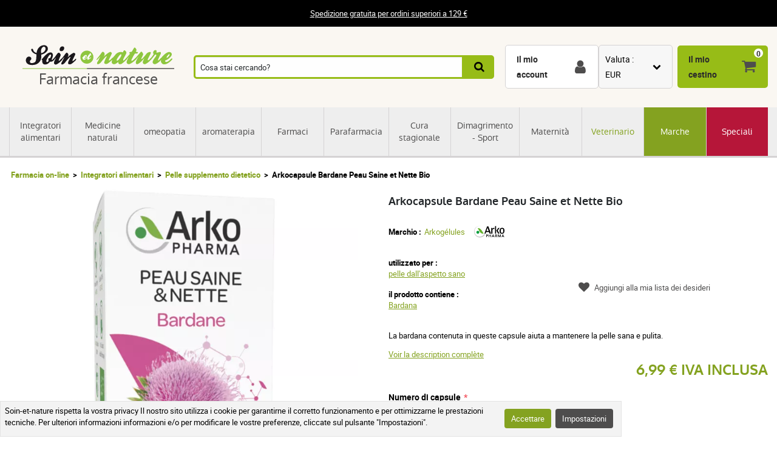

--- FILE ---
content_type: text/html; charset=UTF-8
request_url: https://www.soin-et-nature.com/it/696-arkocaps-bardana-pelle-sana-e-chiara-biologica.html
body_size: 22979
content:
<!DOCTYPE html>

<html lang="it">
<head>
    <meta charset="utf-8">
    <meta http-equiv="X-UA-Compatible" content="IE=edge">

            <meta name="robots" content="max-image-preview:large">
    
                <link rel="alternate" hreflang="fr" href="https://www.soin-et-nature.com/fr/696-arkogelules-bardane-45-gelules-arkopharma.html" />
            <link rel="alternate" hreflang="en" href="https://www.soin-et-nature.com/en/696-arkocaps-burdock-healthy-and-clear-skin-organic.html" />
            <link rel="alternate" hreflang="es" href="https://www.soin-et-nature.com/es/696-arkocapsulas-bardana-piel-sana-y-limpia-ecologica.html" />
            <link rel="alternate" hreflang="de" href="https://www.soin-et-nature.com/de/696-arkocaps-klette-gesunde-und-klare-haut-bio.html" />
            <link rel="alternate" hreflang="it" href="https://www.soin-et-nature.com/it/696-arkocaps-bardana-pelle-sana-e-chiara-biologica.html" />
            <link rel="alternate" hreflang="ru" href="https://www.soin-et-nature.com/ru/696-arkocaps-burdock-healthy-and-clear-skin-organic.html" />
            <link rel="alternate" hreflang="nl" href="https://www.soin-et-nature.com/nl/696-arkocaps-klis-gezonde-en-heldere-huid-biologisch.html" />
            <link rel="alternate" hreflang="pt" href="https://www.soin-et-nature.com/pt/696-arkocaps-bardana-pele-saudavel-e-clara-organica.html" />
        <link rel="alternate" hreflang="x-default" href="https://www.soin-et-nature.com/fr/696-arkogelules-bardane-45-gelules-arkopharma.html" />

        <link rel="canonical" href="https://www.soin-et-nature.com/it/696-arkocaps-bardana-pelle-sana-e-chiara-biologica.html">

                <meta property="og:type" content="website" />
        <meta property="og:site_name" content="Soin et nature" />
    
    <meta property="og:url" content="https://www.soin-et-nature.com/it/696-arkocaps-bardana-pelle-sana-e-chiara-biologica.html" />
    <meta property="og:title" content="Arkocapsule Bardane Peau Saine et Nette Bio in vendita in farmacia" />
    <meta property="og:description" content="Arkocapsule Bardane Bio en gélules Arkopharma è un integratore alimentare tradizionalmente utilizzato per promuovere una pelle sana e chiara." />
                    <meta property="og:image" content="https://www.soin-et-nature.com/media/cache/shop_product_large_thumbnail/35/f6/83ae2a11c056928b7b536d108a2a.jpg" />

    <title>Arkocapsule Bardane Peau Saine et Nette Bio in vendita in farmacia</title>

    <meta content="width=device-width, initial-scale=1, maximum-scale=1, user-scalable=no" name="viewport">

        <meta content="Arkocapsule Bardane Bio en gélules Arkopharma è un integratore alimentare tradizionalmente utilizzato per promuovere una pelle sana e chiara." name="description">
    
    

                <link rel="stylesheet" href="/build/shop/components/business.f84d683e.css" fetchpriority="low" >
        <link rel="stylesheet" href="/build/shop/components/estimate.97378a25.css" >
        <link rel="stylesheet" href="/build/shop/components/footer.0471c7ef.css" fetchpriority="low" >
        <link rel="stylesheet" href="/build/shop/components/form.5d1e1219.css" fetchpriority="low" >
        <link rel="stylesheet" href="/build/shop/components/header.e318306e.css" >
        <link rel="stylesheet" href="/build/shop/components/headline.cf4d3002.css" fetchpriority="low" >
        <link rel="stylesheet" href="/build/shop/components/quality.b8d26b90.css" fetchpriority="low" >
        <link rel="stylesheet" href="/build/shop/components/layout.7e4175fd.css" >
        <link rel="stylesheet" href="/build/shop/components/menu.550491f0.css" >
        <link rel="stylesheet" href="/build/shop/components/menu--shop.f1145ff9.css" >
        <link rel="stylesheet" href="/build/shop/components/message.50de987c.css" fetchpriority="low" >
        <link rel="stylesheet" href="/build/shop/components/reinsurance.8c6d365d.css" fetchpriority="low" >
        <link rel="stylesheet" href="/build/shop/components/searchform.2464c3aa.css" >
        <link rel="stylesheet" href="/build/shop/components/spinner.6fdd5aa7.css" >
        <link rel="stylesheet" href="/build/shop/components/switcher.91963fc3.css" fetchpriority="low" >
        <link rel="stylesheet" href="/build/shop/components/main.a108a3f8.css" fetchpriority="low" >
        <link rel="stylesheet" href="/build/shop/components/orejime.20abe6f1.css" fetchpriority="low" >
    
    <link rel="stylesheet" href="/build/shop/components/availability.801eb797.css" fetchpriority="low" >
    <link rel="stylesheet" href="/build/shop/components/blog.22a11a05.css" fetchpriority="low" >
    <link rel="stylesheet" href="/build/shop/components/breadcrumb.6d06e77f.css" >
    <link rel="stylesheet" href="/build/shop/components/cartitem.854777d5.css" fetchpriority="low" >
    <link rel="stylesheet" href="/build/shop/components/cartitem--popin.4bdc54bd.css" fetchpriority="low" >
    <link rel="stylesheet" href="/build/shop/components/popin.a97bae88.css" fetchpriority="low" >
    <link rel="stylesheet" href="/build/shop/components/popin--cart.1769e768.css" fetchpriority="low" >
    <link rel="stylesheet" href="/build/shop/components/post.8a99f140.css" fetchpriority="low" >
    <link rel="stylesheet" href="/build/shop/components/product.8254861e.css" >
    <link rel="stylesheet" href="/build/shop/components/product--show.94da3586.css" >
    <link rel="stylesheet" href="/build/shop/components/product--list.4797e0fc.css" >
    <link rel="stylesheet" href="/build/shop/components/producttabs.6ad3cf26.css" fetchpriority="low" >
    <link rel="stylesheet" href="/build/shop/components/productselection.6bbc7543.css" fetchpriority="low" >
    <link rel="stylesheet" href="/build/shop/components/review.e9bcada7.css" fetchpriority="low" >
    <link rel="stylesheet" href="/build/shop/components/reviews.62536f7a.css" fetchpriority="low" >
    <link rel="stylesheet" href="/build/shop/components/tags.e3279d81.css" fetchpriority="low" >
    <link rel="stylesheet" href="/build/shop/components/productlinkedtaxons.2c7d5092.css" fetchpriority="low" >
    <link rel="stylesheet" href="/build/shop/components/slider.0abcef57.css" fetchpriority="low" >

    <link rel="icon" href="/build/shop/img/icons/favicon.png" type="image/png">
    <link rel="apple-touch-icon" sizes="180x180" href="/build/shop/img/icons/apple-touch-icon.png">
    <link rel="icon" type="image/png" sizes="32x32" href="/build/shop/img/icons/favicon-32x32.png">
    <link rel="icon" type="image/png" sizes="16x16" href="/build/shop/img/icons/favicon-16x16.png">
    <link rel="manifest" href="/build/shop/img/icons/site.webmanifest">
    <link rel="mask-icon" href="/build/shop/img/icons/safari-pinned-tab.svg" color="#8ec63f">
    <link rel="shortcut icon" href="/build/shop/img/icons/favicon.ico">
    <meta name="msapplication-TileColor" content="#8ec63f">
    <meta name="msapplication-config" content="/build/shop/img/icons/browserconfig.xml">
    <meta name="theme-color" content="#ffffff">

                <script>
        const GTMId = "GTM-N5HF52B";

        const doInitializeGTMOnEvent = (event) => {
            doInitializeGTM();
            event.currentTarget.removeEventListener(event.type, doInitializeGTMOnEvent);
        };

        const doInitializeGTM = () => {
            const script = document.createElement("script");

            if (window.__GTM_INITIALIZED__) {
                return;
            }

            window.__GTM_INITIALIZED__ = true;

            script.type = "text/javascript";
            script.async = true;

            window.dataLayer = window.dataLayer || [];

            script.onload = () => {
                window.dataLayer.push({
                    "gtm.start": new Date().getTime(),
                    event: "gtm.js",
                });
            };

            script.src = `https://www.googletagmanager.com/gtm.js?id=${GTMId}`;

            document.head.appendChild(script);
        };

        document.addEventListener("DOMContentLoaded", () => {
            setTimeout(doInitializeGTM, 3500);
        });

        document.addEventListener("scroll", doInitializeGTMOnEvent);
        document.addEventListener("mousemove", doInitializeGTMOnEvent);
        document.addEventListener("touchstart", doInitializeGTMOnEvent);
    </script>

    

    

</head>

<body
    
    style="--amazing-color:green; --breakpoint-large:1000px;"
                data-page-language="it"
        data-page-path="/it/696-arkocaps-bardana-pelle-sana-e-chiara-biologica.html"
        data-user-status="logged-out"
                data-user-currency="EUR"
    
    data-page-template="product"
>

        <noscript>
        <iframe src="https://www.googletagmanager.com/ns.html?id=GTM-N5HF52B"
                      height="0" width="0" style="display:none;visibility:hidden">
        </iframe>
    </noscript>






    <header class="header top">
        <div class="headline">
        <div class="headline__container">
            <p style="text-align:center"><a href="/it/content/1-spedizione-gratuita-da-99">Spedizione gratuita per ordini superiori a 129 €</a></p>
        </div>
    </div>

    <div class="header__container">
        <div class="header__grid">
                <span data-url="aHR0cHM6Ly93d3cuc29pbi1ldC1uYXR1cmUuY29tL2l0Lw==" class="header__logo">
        <img src="/build/shop/img/logos/soin-et-nature.svg" alt="Soin et Nature" width="250" height="40" class="lazy"/>
        <span>Farmacia francese</span>
    </span>

                            <nav class="header__menu " data-js="menu-shop">
                    <div class="header__menu-header">
                        <img src="/build/shop/img/logos/soin-et-nature.svg" alt="Soin et Nature" width="150" height="50" class="lazy">
                        <div class="header__menu-button-close" data-js="menu-button-close" role="button" aria-label="close"></div>
                    </div>

                        <div class="menu menu--shop" >
                                                    <a href="https://www.soin-et-nature.com/it/125-integratori-alimentari" class="menu__item" title="Integratori alimentari" >
                    Integratori alimentari
                </a>
                                            <a href="https://www.soin-et-nature.com/it/123-medicine-morbida" class="menu__item" title="Medicine naturali" >
                    Medicine naturali
                </a>
                                            <a href="https://www.soin-et-nature.com/it/30-omeopatia" class="menu__item" title="omeopatia" >
                    omeopatia
                </a>
                                            <a href="https://www.soin-et-nature.com/it/5-aromaterapia" class="menu__item" title="aromaterapia" >
                    aromaterapia
                </a>
                                            <a href="https://www.soin-et-nature.com/it/157-farmaco" class="menu__item" title="Farmaci" >
                    Farmaci
                </a>
                                            <a href="https://www.soin-et-nature.com/it/11-farmacia" class="menu__item" title="Parafarmacia" >
                    Parafarmacia
                </a>
                                            <a href="https://www.soin-et-nature.com/it/46-cura-stagionale" class="menu__item" title="Cura stagionale" >
                    Cura stagionale
                </a>
                                            <a href="https://www.soin-et-nature.com/it/1487-bien-etre-sport" class="menu__item" title="Dimagrimento - Sport" >
                    Dimagrimento - Sport
                </a>
                                            <a href="https://www.soin-et-nature.com/it/19-maternita" class="menu__item" title="Maternità" >
                    Maternità
                </a>
                                            <a href="https://www.soin-et-nature.com/it/20-veterinario" class="menu__item" title="Veterinario" >
                    Veterinario
                </a>
                                                <a href="https://www.soin-et-nature.com/it/produttori" class="menu__item" title="Marche">Marche</a>
                                <a href="https://www.soin-et-nature.com/it/1272-speciali" class="menu__item" title="Speciali" >
                    Speciali
                </a>
                    
    </div>



                </nav>
                    
<div class="header__search">
    <form id="autocomplete-form" class="searchform" method="get" action="https://www.soin-et-nature.com/it/recherche">
        <div class="searchform__input" style="flex-direction: column;">
            <input aria-label="Cosa stai cercando?" id="autocomplete-input" type="search" placeholder="Cosa stai cercando?" name="product_search[phrase]" value="" autocomplete="off">
            <span id="autocomplete-clear" class="searchform__clear"></span>
            <ul class="searchform__results" id="autocomplete-results" data-default-image="https://www.soin-et-nature.com/media/cache/sylius_shop_product_tiny_thumbnail_webp/default/default-product.webp" data-empty-label="Nessun risultato corrispondente alla ricerca"></ul>
                                                                                </div>
        <button class="searchform__submit" aria-label="Ricerca">
            <span>Ricerca</span>
        </button>
    </form>
</div>

<script>
    const body = document.querySelector('body');
    const result = document.querySelector('#autocomplete-results');
    let debounce;

    const autoComplete = (array, input) => {
        return array.filter((element) => element.toLowerCase().includes(input.toLowerCase()));
    }

    const closeSearchResults = () => {
        result.innerHTML = "";
        result.classList.remove("searchform__results--active");
    }

    const clearInput = () => {
        const element = document.getElementById("autocomplete-input");
        element.value = "";
        closeSearchResults();
    }

    const onKeyup = (e) => {
        const code = (e.keyCode || e.which);

        // do nothing if it's an arrow key or enter
        if (code === 37 || code === 38 || code === 39 || code === 40 || code === 13) {
            return;
        }

        if (code === 27) {
            closeSearchResults();
            return;
        }

        // do normal behavior for any other key
        clearTimeout(debounce);
        debounce = setTimeout(() => {
            getAutocomplete();
        }, 350);
    }

    const getAutocomplete = async () => {

        let value = document.getElementById("autocomplete-input").value;

        if (!value){
            closeSearchResults();
            return;
        }

        const response = await fetch("https:\/\/www.soin-et-nature.com\/api\/v2\/shop\/catalog\/autocomplete\/" + "?phrase=" + value + "&locale=it");
        const data = await response.json();

        let resultHtml = "";

        if (data.length) {
            const defaultImagePath = document.querySelector("[data-default-image]").dataset.defaultImage;

            data.forEach((product) => {
                resultHtml += `<li><a href="${product.path}" >`;

                if (null !== product.image) {
                    resultHtml += `<img src="${product.image.path}" onerror="this.onerror = null; this.src='${defaultImagePath}'" />`;
                } else {
                    resultHtml += `<img src="${defaultImagePath}" />`;
                }

                resultHtml += `<span>${product.name}</span>`;

                if (null !== product.pricing) {
                    const { formattedOriginalPrice, formattedPrice } = product.pricing;
                    if (formattedOriginalPrice > formattedPrice) {
                        resultHtml += `
                            <span class="searchform__results--container-search-with-discount">
                                <span class="searchform__results--original--search">${formattedOriginalPrice}</span>
                                ${formattedPrice}
                            </span>`;
                    } else {
                        resultHtml += `<span>${formattedPrice}</span>`;
                    }
                }

                resultHtml += "</a></li>";
            })
            result.innerHTML = resultHtml;
        } else {
            result.innerHTML = result.getAttribute("data-empty-label");
        }

        result.classList.add("searchform__results--active");

        body.addEventListener("click", (e) => {
            if (!e.target.closest("#autocomplete-form")) {
                closeSearchResults();
            }
        });
    }

    document.addEventListener("DOMContentLoaded", () => {
        const element = document.getElementById("autocomplete-input");
        const clearButton = document.getElementById("autocomplete-clear");

        element.addEventListener("keyup", onKeyup);
        clearButton.addEventListener("click", clearInput);
    });
</script>
            
            <div id="notifications-wrapper" class="ui basic">
</div>

            <div class="header__menu-button-open">
                <a href="#" data-js="menu-button-open" role="button" aria-label="menu"></a>
            </div>
            <div class="header__shortcuts" data-shortcut-buttons>
                <span id="account-widget" data-url="aHR0cHM6Ly93d3cuc29pbi1ldC1uYXR1cmUuY29tL2l0L2FjY291bnQvZGFzaGJvYXJk" class="header__shortcut header__shortcut--account" aria-label="Il mio account"><label>Il mio account</label></span>
                            <div
        class="switcher"
        
        data-sylius-currency-selector
        data-currency-text="Valuta"
        data-currencies="[&quot;EUR&quot;,&quot;USD&quot;,&quot;GBP&quot;,&quot;CNY&quot;,&quot;CHF&quot;,&quot;JPY&quot;,&quot;KRW&quot;]"
        data-switch-currency-url="https://www.soin-et-nature.com/it/switch-currency/EUR"
    >
        <input type="checkbox" name="switcher" id="currency1199911198" class="switcher__checkbox">
        <label class="switcher__label" for="currency1199911198" ></label>
        <div data-switcher-menu class="switcher__menu  switcher__menu--currency"></div>
    </div>

                <span data-url="aHR0cHM6Ly93d3cuc29pbi1ldC1uYXR1cmUuY29tL2l0L2NhcnQv" class="header__shortcut header__shortcut--checkout has-items" data-cart-widget  aria-label="Il mio cestino">
    <label>Il mio cestino</label><span data-cart-widget-items>0</span>
</span>

            </div>
            <a class="header__menu-top" href="#" data-menu-top><i></i> Menu</a>
        </div>
    </div>
</header>







    
    <div class="breadcrumb">
    <ol class="breadcrumb__container">
        <li class="breadcrumb__item">
            <a href="https://www.soin-et-nature.com/it/">Farmacia on-line</a>
        </li>
                                        
                                                                            <li class="breadcrumb__item">
                        <a href="https://www.soin-et-nature.com/it/125-integratori-alimentari" class="section" title="Integratori alimentari">
                            Integratori alimentari
                        </a>
                    </li>

                                                            <li class="breadcrumb__item">
                <a href="https://www.soin-et-nature.com/it/301-pelle-supplemento-dietetico" title="Pelle supplemento dietetico">Pelle supplemento dietetico</a>
            </li>
                                <li class="breadcrumb__item"><span>Arkocapsule Bardane Peau Saine et Nette Bio</span></li>
    </ol>
</div>


<script type="application/ld+json">{"@context":"https:\/\/schema.org","@type":"BreadcrumbList","itemListElement":[{"@type":"ListItem","item":{"@type":"ItemList","name":"Integratori alimentari","url":"https:\/\/www.soin-et-nature.com\/it\/125-integratori-alimentari","@id":"https:\/\/www.soin-et-nature.com\/it\/125-integratori-alimentari"},"position":1},{"@type":"ListItem","item":{"@type":"ItemList","name":"Pelle supplemento dietetico","url":"https:\/\/www.soin-et-nature.com\/it\/301-pelle-supplemento-dietetico","@id":"https:\/\/www.soin-et-nature.com\/it\/301-pelle-supplemento-dietetico"},"position":2},{"@type":"ListItem","item":{"@type":"ItemList","name":"Arkocapsule Bardane Peau Saine et Nette Bio","url":"https:\/\/www.soin-et-nature.com\/it\/696-arkocaps-bardana-pelle-sana-e-chiara-biologica.html","@id":"https:\/\/www.soin-et-nature.com\/it\/696-arkocaps-bardana-pelle-sana-e-chiara-biologica.html"},"position":3}]}</script>

    <div data-flashes-container></div>

<div
    data-js="popin"
    data-popin-type="cart_merge_full"
    data-content="Il carrello è stato aggiornato con i prodotti lasciati in attesa durante l&#039;ultima visita."
    data-confirm-url="https://www.soin-et-nature.com/it/cart/"
    data-confirm-text="Visualizza il mio carrello"
    data-reject-text="Continua gli acquisti">
</div>
<div
    data-js="popin"
    data-popin-type="cart_reorder_full"
    data-content="Il carrello è stato aggiornato con i prodotti dell&#039;ordine precedente."
    data-confirm-url="https://www.soin-et-nature.com/it/cart/"
    data-confirm-text="Visualizza il mio carrello"
    data-reject-text="Continua gli acquisti">
</div>
<div
    data-js="popin"
    data-popin-type="cart_reorder_partial"
    data-content="Il carrello è stato aggiornato con i prodotti dell'ordine precedente.<br/><br/>Non è stato possibile aggiungere alcuni prodotti perché non sono più disponibili."
    data-confirm-url="https://www.soin-et-nature.com/it/cart/"
    data-confirm-text="Visualizza il mio carrello"
    data-reject-text="Continua gli acquisti">
</div>
<div
    data-js="popin"
    data-popin-type="cart_merge_partial"
    data-content="Il carrello è stato aggiornato con i prodotti lasciati in attesa durante l'ultima visita.<br/><br/>Non è stato possibile aggiungere alcuni prodotti perché non sono più disponibili."
    data-confirm-url="https://www.soin-et-nature.com/it/cart/"
    data-confirm-text="Visualizza il mio carrello"
    data-reject-text="Continua gli acquisti">
</div>

    <div class="product product--show">
        <div class="product__container">
            <div class="product__grid">
                <div class="product__images-w">
                    
    
    <div id="product-discount" class="product__discount" style="display: none;">
                    </div>
                        
    
                                                                                                                                                                                    
    <div id="product-slider" class="product__slider slider">
        <div class="slider--list">
                            


<picture>
    <source type="image/webp"
            data-srcset="https://www.soin-et-nature.com/media/cache/shop_product_small_thumbnail_webp/35/f6/83ae2a11c056928b7b536d108a2a.jpg 180w,
                        https://www.soin-et-nature.com/media/cache/shop_product_thumbnail_webp/35/f6/83ae2a11c056928b7b536d108a2a.jpg 360w,
                        https://www.soin-et-nature.com/media/cache/shop_product_large_thumbnail_webp/35/f6/83ae2a11c056928b7b536d108a2a.jpg 720w"
            data-sizes="(max-width: 640px) 100vw,

                590px"
    >
    <source type="image/jpeg"
            data-srcset="https://www.soin-et-nature.com/media/cache/shop_product_small_thumbnail/35/f6/83ae2a11c056928b7b536d108a2a.jpg 180w,
                        https://www.soin-et-nature.com/media/cache/shop_product_thumbnail/35/f6/83ae2a11c056928b7b536d108a2a.jpg 360w,
                        https://www.soin-et-nature.com/media/cache/shop_product_large_thumbnail/35/f6/83ae2a11c056928b7b536d108a2a.jpg 720w"
            data-sizes="(max-width: 640px) 100vw,

                590px"
    >
    <img id="product-1" src="https://www.soin-et-nature.com/media/cache/shop_product_large_thumbnail/35/f6/83ae2a11c056928b7b536d108a2a.jpg"
         alt="Arkocapsule Bardane Peau Saine et Nette Bio"
         width="590"
         height="590"
         class="tns-lazy-img"
                                                        data-variant-options="Nombre-de-capsules-45-gelules-205 "
                                             data-src="https://www.soin-et-nature.com/media/cache/shop_product_large_thumbnail/35/f6/83ae2a11c056928b7b536d108a2a.jpg"
         alt="Arkocapsule Bardane Peau Saine et Nette Bio" 
         title="Arkocapsule Bardane Peau Saine et Nette Bio"
    >
</picture>
                            


<picture>
    <source type="image/webp"
            data-srcset="https://www.soin-et-nature.com/media/cache/shop_product_small_thumbnail_webp/93/97/4a1f9ebe3baaa6fd93aeb1d6d30c.jpg 180w,
                        https://www.soin-et-nature.com/media/cache/shop_product_thumbnail_webp/93/97/4a1f9ebe3baaa6fd93aeb1d6d30c.jpg 360w,
                        https://www.soin-et-nature.com/media/cache/shop_product_large_thumbnail_webp/93/97/4a1f9ebe3baaa6fd93aeb1d6d30c.jpg 720w"
            data-sizes="(max-width: 640px) 100vw,

                590px"
    >
    <source type="image/jpeg"
            data-srcset="https://www.soin-et-nature.com/media/cache/shop_product_small_thumbnail/93/97/4a1f9ebe3baaa6fd93aeb1d6d30c.jpg 180w,
                        https://www.soin-et-nature.com/media/cache/shop_product_thumbnail/93/97/4a1f9ebe3baaa6fd93aeb1d6d30c.jpg 360w,
                        https://www.soin-et-nature.com/media/cache/shop_product_large_thumbnail/93/97/4a1f9ebe3baaa6fd93aeb1d6d30c.jpg 720w"
            data-sizes="(max-width: 640px) 100vw,

                590px"
    >
    <img id="product-2" src="https://www.soin-et-nature.com/media/cache/shop_product_large_thumbnail/93/97/4a1f9ebe3baaa6fd93aeb1d6d30c.jpg"
         alt="Arkocapsule Bardane Peau Saine et Nette Bio"
         width="590"
         height="590"
         class="tns-lazy-img"
                                                        data-variant-options="Nombre-de-capsules-150-gelules-206 "
                                             data-src="https://www.soin-et-nature.com/media/cache/shop_product_large_thumbnail/93/97/4a1f9ebe3baaa6fd93aeb1d6d30c.jpg"
         alt="Arkocapsule Bardane Peau Saine et Nette Bio" 
         title="Arkocapsule Bardane Peau Saine et Nette Bio"
    >
</picture>
                    </div>
    </div>

    


    <div id="product-thumbnails" class="product__thumbnails slider">
        <div class="slider--list">
                            


<img
    data-id="0"
    width="120" height="120"
    src="https://www.soin-et-nature.com/media/cache/shop_product_tiny_thumbnail/35/f6/83ae2a11c056928b7b536d108a2a.jpg"
    alt="Arkocapsule Bardane Peau Saine et Nette Bio"
                                        data-variant-options="Nombre-de-capsules-45-gelules-205 "
                            title="Arkocapsule Bardane Peau Saine et Nette Bio"
/>
                            


<img
    data-id="1"
    width="120" height="120"
    src="https://www.soin-et-nature.com/media/cache/shop_product_tiny_thumbnail/93/97/4a1f9ebe3baaa6fd93aeb1d6d30c.jpg"
    alt="Arkocapsule Bardane Peau Saine et Nette Bio"
                                        data-variant-options="Nombre-de-capsules-150-gelules-206 "
                            title="Arkocapsule Bardane Peau Saine et Nette Bio"
/>
                    </div>
    </div>

                                    </div>
                <h1 id="sylius-product-name" class="product__title" >Arkocapsule Bardane Peau Saine et Nette Bio</h1>

                    <div class="product__brand">
        <span>Marchio :</span>
        <a href="https://www.soin-et-nature.com/it/7_arkogelules">Arkogélules</a>
                    <img src="/media/image/cd/c8/37003d65ab8ab7e488ed5aef2c86.svg" alt="Arkogélules" width="50" height="50">
            </div>


                <div class="product__tags">
                    
                                            <div class="tags__group">
                            <div class="tags__type">utilizzato per :</div>
                            <div class="tags__list">
                                                                    <a href="https://www.soin-et-nature.com/it/pelle-dall-aspetto-sano-56505">pelle dall&#039;aspetto sano</a>                            </div>
                        </div>
                                            <div class="tags__group">
                            <div class="tags__type">il prodotto contiene :</div>
                            <div class="tags__list">
                                                                    <a href="https://www.soin-et-nature.com/it/bardana-57466">Bardana</a>                            </div>
                        </div>
                                    </div>

                <div class="product__description product__description--short">
    <p><p>La bardana contenuta in queste capsule aiuta a mantenere la pelle sana e pulita.</p></p>
    <button class="product__description--link" data-description-link>
        Voir la description complète
    </button>
</div>

                                    

                
    <div class="product__prices" >
                <span  class="product__price product__price--original" id="product-original-price" style="display: none;" >
                    </span>

        <span class="product__price" id="product-price" >
            6,99 € IVA INCLUSA
        </span>
        <span
            data-prices
            data-price-tax-included-amount="699"
            data-price-tax-included-text="IVA INCLUSA"
            data-price-tax-excluded-amount="663"
            data-price-tax-excluded-text="IVA esclusa"
            data-price-original-amount="699"
            data-currency="€"
            data-locale="it"
        ></span>

        <div data-gtm-price="699"></div>
    </div>

    
                
                    
<div id="sylius-variants-pricing" data-unavailable-text="Non disponibile">
    
                        
                        <div
                            data-Nombre-de-capsules="Nombre-de-capsules-45-gelules-205"                data-value="6,99 € IVA INCLUSA"                data-variant-code="696-1056"
            data-value-tax-excluded="        
    "
            data-original-price-tax-excluded="        
    "
            data-estimated-loyalty-points="6"
            data-discount-type="none"
            data-discount-percentage="-0%"
            data-discount="-0,00 €"
            data-discount="-0,00 €"
        >
        </div>
    
                        
                        <div
                            data-Nombre-de-capsules="Nombre-de-capsules-150-gelules-206"                data-value="18,19 € IVA INCLUSA"                data-variant-code="696-1055"
            data-value-tax-excluded="        
    "
            data-original-price-tax-excluded="        
    "
            data-estimated-loyalty-points="18"
            data-discount-type="none"
            data-discount-percentage="-0%"
            data-discount="-0,00 €"
            data-discount="-0,00 €"
        >
        </div>
    </div>

    <div class="product__form product__form--show" id="sylius-product-selecting-variant-696" >
            

    
            


        <form name="sylius_add_to_cart" method="post" action="https://www.soin-et-nature.com/it/ajax/cart/add?productId=696" id="sylius-product-adding-to-cart" class="ui loadable form" novalidate="novalidate" data-add-to-cart-form="" data-redirect="https://www.soin-et-nature.com/it/cart/" data-confirm-text="Visualizza il mio carrello" data-reject-text="Continua gli acquisti">

        
        <div class="product__validation-error hidden sylius-validation-error" id="sylius-cart-validation-error" ></div>
                                        <div class="required form__field"><label for="sylius_add_to_cart_cartItem_variant_Nombre-de-capsules" class="required">Numero di capsule</label><select id="sylius_add_to_cart_cartItem_variant_Nombre-de-capsules" name="sylius_add_to_cart[cartItem][variant][Nombre-de-capsules]" class="product__form product__form--hidden ui dropdown" data-option="Nombre-de-capsules" data-input-transform="select-to-radio"><option value="Nombre-de-capsules-45-gelules-205" selected="selected">45 capsule</option><option value="Nombre-de-capsules-150-gelules-206">150 capsule</option></select></div>
                                            
        


                            <label for="sylius_add_to_cart_cartItem_quantity" class="required">Quantità</label>
            <div class="add-to-cart__wrapper" style="display: flex; align-items: center; gap: 1rem">
                <div class="add-to-cart__quantity-wrapper" style="display: flex; align-items: center; gap: 5px;">
                    <button data-minus-button>-</button>
                    <input type="number" id="sylius_add_to_cart_cartItem_quantity" name="sylius_add_to_cart[cartItem][quantity]" required="required" min="1" value="1" />
                    <button data-plus-button>+</button>
                </div>
                    <button
                type="submit"
                class="product__button product__button--buy"
                
                data-gtm-item-variants="[{&quot;item_id&quot;:&quot;696&quot;,&quot;item_name&quot;:&quot;Arkocapsule Bardane Peau Saine et Nette Bio&quot;,&quot;item_brand&quot;:&quot;Arkog\u00e9lules&quot;,&quot;item_category&quot;:&quot;Farmacia on-line&quot;,&quot;item_category2&quot;:&quot;Integratori alimentari&quot;,&quot;item_category3&quot;:&quot;Pelle supplemento dietetico&quot;,&quot;item_variant&quot;:&quot;Arkocapsule Bardane Peau Saine et Nette Bio | 150 capsule&quot;,&quot;variantId&quot;:1055,&quot;variantCode&quot;:&quot;696-1055&quot;,&quot;isDefault&quot;:false},{&quot;item_id&quot;:&quot;696&quot;,&quot;item_name&quot;:&quot;Arkocapsule Bardane Peau Saine et Nette Bio&quot;,&quot;item_brand&quot;:&quot;Arkog\u00e9lules&quot;,&quot;item_category&quot;:&quot;Farmacia on-line&quot;,&quot;item_category2&quot;:&quot;Integratori alimentari&quot;,&quot;item_category3&quot;:&quot;Pelle supplemento dietetico&quot;,&quot;item_variant&quot;:&quot;Arkocapsule Bardane Peau Saine et Nette Bio | 45 capsule&quot;,&quot;variantId&quot;:1056,&quot;variantCode&quot;:&quot;696-1056&quot;,&quot;isDefault&quot;:true}]"
            >
                <span>Aggiungi al carrello</span>
            </button>
                    </div>
                        </form>
    
    </div>

                
<div class="product__reassurance">
    <span
        class="product__reassurance-item product__reassurance-item--stock product__reassurance-item--stock--with-delay"
        data-reassurance-stock
        data-base-classes="product__reassurance-item product__reassurance-item--stock"
    >
        Spedito in 5-7 giorni lavorativi
    </span>
    <span
        class="product__reassurance-item product__reassurance-item--shipment product__reassurance-item--shipment--with-delay"
        data-reassurance-shipment
        data-base-classes="product__reassurance-item product__reassurance-item--shipment"
    >
        Pre-ordine
    </span>
    <span class="product__reassurance-item product__reassurance-item--payment">Pagamento sicuro</span>
</div>

    <div class="product__reference" id="sylius-variant-code"><span class="product__reference-label">Riferimento :</span> <span>3578835503289</span></div>

<div id="sylius-variants-availability" style="display: block">
                    <div
            data-variant-code="696-1056"
            data-label="Spedito in 5-7 giorni lavorativi"
            data-status="with-delay"
            data-ean="3578835503289"            data-formatted-status="Pre-ordine"
        ></div>
                    <div
            data-variant-code="696-1055"
            data-label="In magazzino"
            data-status="available"
            data-ean="3578835503296"            data-formatted-status="Spedito entro 24 ore"
        ></div>
    </div>

                                    <div class="product__loyalty">
                        <span>Guadagna&nbsp;<i id="loyalty__points">6</i>&nbsp;punti fedeltà acquistando questo prodotto</span>
                    </div>
                
                                    <div class="product__reviews">
    <div class="reviews">
        
    </div>
</div>
                
                
<div class="product__wishlist">
            <a href="#0" data-show-wishlist>Aggiungi alla mia lista dei desideri</a>
    </div>

    <dialog id="login-dialog">
        Per aggiungere questo prodotto a un elenco è necessario aver effettuato il login.
        <a class="popin__button" href="/it/login">Accesso clienti</a>
    </dialog>


                <div class="product__labels">
                                                        </div>
                <div class="product__delivery" data-popin-url="/it/ajax/modal/shipments-conditions" data-popin-shipment>
                    <span >Vedere le condizioni di consegna</span>
                </div>
            </div>
        </div>
        <div class="product__container product__container--spaced-top">
            <div class="productselection">
                            <h4 class="productselection__title">
        <span>
            I nostri dottori in farmacia possono consigliarvi
        </span>
    </h4>
    <div
        class="slider"
        id=product__associations--slider-associe-avec
        data-gtm-list-name="I nostri dottori in farmacia possono consigliarvi"
        
    >
        <div class="slider--list">
                



<div class="product product--list">
    <a href="https://www.soin-et-nature.com/it/338-eps-eps-phytostandard-burdock-phytoprevent.html" title="EPS Bardana Pileje Bottiglia Phytostandard">
        <span class="product__thumbnail">
            
            
    <img data-src="https://www.soin-et-nature.com/media/cache/shop_product_large_thumbnail/products/7/6/4/6/7646.jpg"
         data-srcset="  https://www.soin-et-nature.com/media/cache/shop_product_thumbnail/products/7/6/4/6/7646.jpg 180w,
                    https://www.soin-et-nature.com/media/cache/shop_product_thumbnail/products/7/6/4/6/7646.jpg 350w,
                    https://www.soin-et-nature.com/media/cache/shop_product_large_thumbnail/products/7/6/4/6/7646.jpg 600w"
         src="https://www.soin-et-nature.com/media/cache/shop_product_large_thumbnail/products/7/6/4/6/7646.jpg"
         data-sizes="(max-width: 375px) 180px,
            (max-width: 768px) 320px,
            350px"
         alt="EPS Bardana Pileje Bottiglia Phytostandard"
         width="270"
         height="270"
         class="tns-lazy-img"
         title="EPS Bardana Pileje Bottiglia Phytostandard"
    />

                                                </span>

        <span class="product__title">EPS Bardana Pileje Bottiglia Phytostandard</span>

                                                                                                                                                                                                                                                                
                    <div class="product__options-labels">
                                                            <span class="product__options-label">300 ml</span>
                                                                                <span class="product__options-label">150 ml</span>
                                                                        <span class="product__options-label product__options-label--more">+</span>
                            </div>
            </a>

    <div class="product__w-price">
                    <div class="reviews__widget">
                <div class="reviews__stars" data-star-rating data-rating="4.7" data-star-filled-color="#ffcd00" data-star-empty-color="#d5d3d4">
                                            <span class="star-rating__star" data-star-collection>
                        <svg xmlns="http://www.w3.org/2000/svg" width="16" height="14.751" viewBox="0 0 16 14.751" class="star-rating__svg">
                            <path id="Tracé_49" data-name="Tracé 49" d="M611.756,351.249,614,357h6l-5.141,3.411L617,366l-5.244-3.335L606.963,366l1.691-5.589L604,357h6Z" transform="translate(-604 -351.249)" fill="#d5d3d4"/>
                            <defs>
                                <linearGradient class="star-rating__svg-gradient" x1="0%" y1="0%" x2="100%" y2="0%" data-linear-gradient>
                                    <stop offset="0%" data-star-filled-colored/>
                                    <stop offset="0%" data-star-filled-colored data-svg-gradient-stop-start/>
                                    <stop offset="0%" data-star-empty-colored data-svg-gradient-stop-end/>
                                    <stop offset="100%" data-star-empty-colored/>
                                </linearGradient>
                            </defs>
                        </svg>
                        </span>
                                            <span class="star-rating__star" data-star-collection>
                        <svg xmlns="http://www.w3.org/2000/svg" width="16" height="14.751" viewBox="0 0 16 14.751" class="star-rating__svg">
                            <path id="Tracé_49" data-name="Tracé 49" d="M611.756,351.249,614,357h6l-5.141,3.411L617,366l-5.244-3.335L606.963,366l1.691-5.589L604,357h6Z" transform="translate(-604 -351.249)" fill="#d5d3d4"/>
                            <defs>
                                <linearGradient class="star-rating__svg-gradient" x1="0%" y1="0%" x2="100%" y2="0%" data-linear-gradient>
                                    <stop offset="0%" data-star-filled-colored/>
                                    <stop offset="0%" data-star-filled-colored data-svg-gradient-stop-start/>
                                    <stop offset="0%" data-star-empty-colored data-svg-gradient-stop-end/>
                                    <stop offset="100%" data-star-empty-colored/>
                                </linearGradient>
                            </defs>
                        </svg>
                        </span>
                                            <span class="star-rating__star" data-star-collection>
                        <svg xmlns="http://www.w3.org/2000/svg" width="16" height="14.751" viewBox="0 0 16 14.751" class="star-rating__svg">
                            <path id="Tracé_49" data-name="Tracé 49" d="M611.756,351.249,614,357h6l-5.141,3.411L617,366l-5.244-3.335L606.963,366l1.691-5.589L604,357h6Z" transform="translate(-604 -351.249)" fill="#d5d3d4"/>
                            <defs>
                                <linearGradient class="star-rating__svg-gradient" x1="0%" y1="0%" x2="100%" y2="0%" data-linear-gradient>
                                    <stop offset="0%" data-star-filled-colored/>
                                    <stop offset="0%" data-star-filled-colored data-svg-gradient-stop-start/>
                                    <stop offset="0%" data-star-empty-colored data-svg-gradient-stop-end/>
                                    <stop offset="100%" data-star-empty-colored/>
                                </linearGradient>
                            </defs>
                        </svg>
                        </span>
                                            <span class="star-rating__star" data-star-collection>
                        <svg xmlns="http://www.w3.org/2000/svg" width="16" height="14.751" viewBox="0 0 16 14.751" class="star-rating__svg">
                            <path id="Tracé_49" data-name="Tracé 49" d="M611.756,351.249,614,357h6l-5.141,3.411L617,366l-5.244-3.335L606.963,366l1.691-5.589L604,357h6Z" transform="translate(-604 -351.249)" fill="#d5d3d4"/>
                            <defs>
                                <linearGradient class="star-rating__svg-gradient" x1="0%" y1="0%" x2="100%" y2="0%" data-linear-gradient>
                                    <stop offset="0%" data-star-filled-colored/>
                                    <stop offset="0%" data-star-filled-colored data-svg-gradient-stop-start/>
                                    <stop offset="0%" data-star-empty-colored data-svg-gradient-stop-end/>
                                    <stop offset="100%" data-star-empty-colored/>
                                </linearGradient>
                            </defs>
                        </svg>
                        </span>
                                            <span class="star-rating__star" data-star-collection>
                        <svg xmlns="http://www.w3.org/2000/svg" width="16" height="14.751" viewBox="0 0 16 14.751" class="star-rating__svg">
                            <path id="Tracé_49" data-name="Tracé 49" d="M611.756,351.249,614,357h6l-5.141,3.411L617,366l-5.244-3.335L606.963,366l1.691-5.589L604,357h6Z" transform="translate(-604 -351.249)" fill="#d5d3d4"/>
                            <defs>
                                <linearGradient class="star-rating__svg-gradient" x1="0%" y1="0%" x2="100%" y2="0%" data-linear-gradient>
                                    <stop offset="0%" data-star-filled-colored/>
                                    <stop offset="0%" data-star-filled-colored data-svg-gradient-stop-start/>
                                    <stop offset="0%" data-star-empty-colored data-svg-gradient-stop-end/>
                                    <stop offset="100%" data-star-empty-colored/>
                                </linearGradient>
                            </defs>
                        </svg>
                        </span>
                                    </div>
            </div>
        
                    <div class="product__price" data-gtm-price="1799" >
                17,99 €
                            </div>
            </div>

                                                        <div class="product__button product__button--buy"
                     data-add-to-cart-button
                     data-popin-partial-url="https://www.soin-et-nature.com/it/ajax/add-to-cart-switch/338"
                     data-popin-title="Aggiungi %prodotto% al carrello"
                     data-gtm-item-variants="[{&quot;item_id&quot;:&quot;338&quot;,&quot;item_name&quot;:&quot;EPS Bardana Pileje Bottiglia Phytostandard&quot;,&quot;item_brand&quot;:&quot;EPS Pr\u00e9parations PhytoPrevent&quot;,&quot;item_category&quot;:&quot;Medicine naturali&quot;,&quot;item_category2&quot;:&quot;estratti fluidi di piante&quot;,&quot;item_category3&quot;:&quot;PhytoPrevent EPS, EPS misto&quot;,&quot;item_variant&quot;:&quot;Bottiglia Phytostandard EPS Bardana Pileje | 300 ml&quot;,&quot;variantId&quot;:292,&quot;variantCode&quot;:&quot;338-292&quot;,&quot;isDefault&quot;:false},{&quot;item_id&quot;:&quot;338&quot;,&quot;item_name&quot;:&quot;EPS Bardana Pileje Bottiglia Phytostandard&quot;,&quot;item_brand&quot;:&quot;EPS Pr\u00e9parations PhytoPrevent&quot;,&quot;item_category&quot;:&quot;Medicine naturali&quot;,&quot;item_category2&quot;:&quot;estratti fluidi di piante&quot;,&quot;item_category3&quot;:&quot;PhytoPrevent EPS, EPS misto&quot;,&quot;item_variant&quot;:&quot;Bottiglia Phytostandard EPS Bardana Pileje | 500 ml&quot;,&quot;variantId&quot;:293,&quot;variantCode&quot;:&quot;338-293&quot;,&quot;isDefault&quot;:false},{&quot;item_id&quot;:&quot;338&quot;,&quot;item_name&quot;:&quot;EPS Bardana Pileje Bottiglia Phytostandard&quot;,&quot;item_brand&quot;:&quot;EPS Pr\u00e9parations PhytoPrevent&quot;,&quot;item_category&quot;:&quot;Medicine naturali&quot;,&quot;item_category2&quot;:&quot;estratti fluidi di piante&quot;,&quot;item_category3&quot;:&quot;PhytoPrevent EPS, EPS misto&quot;,&quot;item_variant&quot;:&quot;Bottiglia Phytostandard EPS Bardana Pileje | 90 ml&quot;,&quot;variantId&quot;:294,&quot;variantCode&quot;:&quot;338-294&quot;,&quot;isDefault&quot;:true},{&quot;item_id&quot;:&quot;338&quot;,&quot;item_name&quot;:&quot;EPS Bardana Pileje Bottiglia Phytostandard&quot;,&quot;item_brand&quot;:&quot;EPS Pr\u00e9parations PhytoPrevent&quot;,&quot;item_category&quot;:&quot;Medicine naturali&quot;,&quot;item_category2&quot;:&quot;estratti fluidi di piante&quot;,&quot;item_category3&quot;:&quot;PhytoPrevent EPS, EPS misto&quot;,&quot;item_variant&quot;:&quot;Bottiglia Phytostandard EPS Bardana Pileje | 60 ml&quot;,&quot;variantId&quot;:295,&quot;variantCode&quot;:&quot;338-295&quot;,&quot;isDefault&quot;:false},{&quot;item_id&quot;:&quot;338&quot;,&quot;item_name&quot;:&quot;EPS Bardana Pileje Bottiglia Phytostandard&quot;,&quot;item_brand&quot;:&quot;EPS Pr\u00e9parations PhytoPrevent&quot;,&quot;item_category&quot;:&quot;Medicine naturali&quot;,&quot;item_category2&quot;:&quot;estratti fluidi di piante&quot;,&quot;item_category3&quot;:&quot;PhytoPrevent EPS, EPS misto&quot;,&quot;item_variant&quot;:&quot;Bottiglia Phytostandard EPS Bardana Pileje | 150 ml&quot;,&quot;variantId&quot;:296,&quot;variantCode&quot;:&quot;338-296&quot;,&quot;isDefault&quot;:false}]"
                >
                    <span>Aggiungi al carrello</span>
                </div>
                        
                                
        <div class="availability availability--available availability--expedition" id="sylius-variant-availability">
                            Spedito entro 24 ore
                    </div>
    </div>



    



<div class="product product--list">
    <a href="https://www.soin-et-nature.com/it/26503-eucerin-sun-hydro-protect-fluido-ultraleggero-spf50-50ml.html" title="Eucerin Sun Hydro Protect Fluido ultraleggero SPF50 50 ml">
        <span class="product__thumbnail">
            
            
    <img data-src="https://www.soin-et-nature.com/media/cache/shop_product_large_thumbnail/products/5/0/2/3/7/50237.jpg"
         data-srcset="  https://www.soin-et-nature.com/media/cache/shop_product_thumbnail/products/5/0/2/3/7/50237.jpg 180w,
                    https://www.soin-et-nature.com/media/cache/shop_product_thumbnail/products/5/0/2/3/7/50237.jpg 350w,
                    https://www.soin-et-nature.com/media/cache/shop_product_large_thumbnail/products/5/0/2/3/7/50237.jpg 600w"
         src="https://www.soin-et-nature.com/media/cache/shop_product_large_thumbnail/products/5/0/2/3/7/50237.jpg"
         data-sizes="(max-width: 375px) 180px,
            (max-width: 768px) 320px,
            350px"
         alt="Eucerin Sun Hydro Protect Fluido ultraleggero SPF50 50 ml"
         width="270"
         height="270"
         class="tns-lazy-img"
         title="Eucerin Sun Hydro Protect Fluido ultraleggero SPF50 50 ml"
    />

                                                </span>

        <span class="product__title">Eucerin Sun Hydro Protect Fluido ultraleggero SPF50 50 ml</span>

                                                                                                                
                    <div class="product__options-labels">
                                                            <span class="product__options-label">Non colorato</span>
                                                                                <span class="product__options-label">Teintée</span>
                                                                </div>
            </a>

    <div class="product__w-price">
        
                    <div class="product__price" data-gtm-price="1325" >
                13,25 €
                            </div>
            </div>

                                                        <div class="product__button product__button--buy"
                     data-add-to-cart-button
                     data-popin-partial-url="https://www.soin-et-nature.com/it/ajax/add-to-cart-switch/26503"
                     data-popin-title="Aggiungi %prodotto% al carrello"
                     data-gtm-item-variants="[{&quot;item_id&quot;:&quot;26503&quot;,&quot;item_name&quot;:&quot;Eucerin Sun Hydro Protect Fluido ultraleggero SPF50 50 ml&quot;,&quot;item_brand&quot;:&quot;Eucerin Sun Protection&quot;,&quot;item_category&quot;:&quot;Cura stagionale&quot;,&quot;item_category2&quot;:&quot;Cura del sole&quot;,&quot;item_category3&quot;:&quot;Alta Protezione SPF50&quot;,&quot;item_variant&quot;:&quot;Eucerin Sun Hydro Protect Fluido Ultraleggero SPF50 50ml | Non colorato&quot;,&quot;variantId&quot;:48925,&quot;variantCode&quot;:&quot;26503-48925&quot;,&quot;isDefault&quot;:true},{&quot;item_id&quot;:&quot;26503&quot;,&quot;item_name&quot;:&quot;Eucerin Sun Hydro Protect Fluido ultraleggero SPF50 50 ml&quot;,&quot;item_brand&quot;:&quot;Eucerin Sun Protection&quot;,&quot;item_category&quot;:&quot;Cura stagionale&quot;,&quot;item_category2&quot;:&quot;Cura del sole&quot;,&quot;item_category3&quot;:&quot;Alta Protezione SPF50&quot;,&quot;item_variant&quot;:&quot;Eucerin Sun Hydro Protect Fluide Ultra-L\u00e9ger SPF50 50 ml | Teint\u00e9e&quot;,&quot;variantId&quot;:57575,&quot;variantCode&quot;:&quot;26503-57575&quot;,&quot;isDefault&quot;:false}]"
                >
                    <span>Aggiungi al carrello</span>
                </div>
                        
                                
        <div class="availability availability--available availability--expedition" id="sylius-variant-availability">
                            Spedito entro 24 ore
                    </div>
    </div>



    



<div class="product product--list">
    <a href="https://www.soin-et-nature.com/it/20358-ineldea-olioseptil-nose-gorge-spray.html" title="Olioseptil Gel Correttivo Anti-Imperfezioni 10 ml">
        <span class="product__thumbnail">
            
            
    <img data-src="https://www.soin-et-nature.com/media/cache/shop_product_large_thumbnail/eb/45/f54fa192c3770a44d17d5df7d5e6.jpg"
         data-srcset="  https://www.soin-et-nature.com/media/cache/shop_product_thumbnail/eb/45/f54fa192c3770a44d17d5df7d5e6.jpg 180w,
                    https://www.soin-et-nature.com/media/cache/shop_product_thumbnail/eb/45/f54fa192c3770a44d17d5df7d5e6.jpg 350w,
                    https://www.soin-et-nature.com/media/cache/shop_product_large_thumbnail/eb/45/f54fa192c3770a44d17d5df7d5e6.jpg 600w"
         src="https://www.soin-et-nature.com/media/cache/shop_product_large_thumbnail/eb/45/f54fa192c3770a44d17d5df7d5e6.jpg"
         data-sizes="(max-width: 375px) 180px,
            (max-width: 768px) 320px,
            350px"
         alt="Olioseptil Gel Correttivo Anti-Imperfezioni 10 ml"
         width="270"
         height="270"
         class="tns-lazy-img"
         title="Olioseptil Gel Correttivo Anti-Imperfezioni 10 ml"
    />

                                                </span>

        <span class="product__title">Olioseptil Gel Correttivo Anti-Imperfezioni 10 ml</span>

                                    
            </a>

    <div class="product__w-price">
        
                    <div class="product__price" data-gtm-price="910" >
                9,10 €
                            </div>
            </div>

                                            

    
            


        <form name="sylius_add_to_cart" method="post" action="https://www.soin-et-nature.com/it/ajax/cart/add?productId=20358" id="sylius-product-adding-to-cart" class="ui loadable form" novalidate="novalidate" data-add-to-cart-form="" data-redirect="https://www.soin-et-nature.com/it/cart/" data-confirm-text="Visualizza il mio carrello" data-reject-text="Continua gli acquisti">

        
        <div class="product__validation-error hidden sylius-validation-error" id="sylius-cart-validation-error" ></div>
                            <div class="form__field--required form__field"><label for="sylius_add_to_cart_cartItem_quantity" class="required">Quantità</label><input type="number" id="sylius_add_to_cart_cartItem_quantity" name="sylius_add_to_cart[cartItem][quantity]" required="required" min="1" value="1" /></div>
                        
        


                            <button
                type="submit"
                class="product__button product__button--buy"
                
                data-gtm-item-variants="[{&quot;item_id&quot;:&quot;20358&quot;,&quot;item_name&quot;:&quot;Olioseptil Gel Correttivo Anti-Imperfezioni 10 ml&quot;,&quot;item_brand&quot;:&quot;Olioseptil&quot;,&quot;item_category&quot;:&quot;Parafarmacia&quot;,&quot;item_category2&quot;:&quot;Dermocosmesi&quot;,&quot;item_category3&quot;:&quot;acne&quot;,&quot;item_variant&quot;:&quot;Ineldea Olioseptil Nose Gorge Spray&quot;,&quot;variantId&quot;:41550,&quot;variantCode&quot;:&quot;20358-41550&quot;,&quot;isDefault&quot;:true}]"
            >
                <span>Aggiungi al carrello</span>
            </button>
                        </form>
    
                        
                                
        <div class="availability availability--available availability--expedition" id="sylius-variant-availability">
                            Spedito entro 24 ore
                    </div>
    </div>



    



<div class="product product--list">
    <a href="https://www.soin-et-nature.com/it/25929-isispharma-teen-derm-gel-gel-detergente-purificante-sensibile-400ml.html" title="Isispharma Teen Derm Gel detergente purificante">
        <span class="product__thumbnail">
            
            
    <img data-src="https://www.soin-et-nature.com/media/cache/shop_product_large_thumbnail/af/0b/5c8956bf251322634015404318d1.jpg"
         data-srcset="  https://www.soin-et-nature.com/media/cache/shop_product_thumbnail/af/0b/5c8956bf251322634015404318d1.jpg 180w,
                    https://www.soin-et-nature.com/media/cache/shop_product_thumbnail/af/0b/5c8956bf251322634015404318d1.jpg 350w,
                    https://www.soin-et-nature.com/media/cache/shop_product_large_thumbnail/af/0b/5c8956bf251322634015404318d1.jpg 600w"
         src="https://www.soin-et-nature.com/media/cache/shop_product_large_thumbnail/af/0b/5c8956bf251322634015404318d1.jpg"
         data-sizes="(max-width: 375px) 180px,
            (max-width: 768px) 320px,
            350px"
         alt="Isispharma Teen Derm Gel detergente purificante"
         width="270"
         height="270"
         class="tns-lazy-img"
         title="Isispharma Teen Derm Gel detergente purificante"
    />

                                                </span>

        <span class="product__title">Isispharma Teen Derm Gel detergente purificante</span>

                                                                                                                
                    <div class="product__options-labels">
                                                            <span class="product__options-label">250 ml</span>
                                                                                <span class="product__options-label">400 ml</span>
                                                                </div>
            </a>

    <div class="product__w-price">
        
                    <div class="product__price" data-gtm-price="890" >
                8,90 €
                            </div>
            </div>

                                                        <div class="product__button product__button--buy"
                     data-add-to-cart-button
                     data-popin-partial-url="https://www.soin-et-nature.com/it/ajax/add-to-cart-switch/25929"
                     data-popin-title="Aggiungi %prodotto% al carrello"
                     data-gtm-item-variants="[{&quot;item_id&quot;:&quot;25929&quot;,&quot;item_name&quot;:&quot;Isispharma Teen Derm Gel detergente purificante&quot;,&quot;item_brand&quot;:&quot;Isispharma&quot;,&quot;item_category&quot;:&quot;Parafarmacia&quot;,&quot;item_category2&quot;:&quot;Trattamento viso&quot;,&quot;item_category3&quot;:&quot;Pulizia del viso&quot;,&quot;item_variant&quot;:&quot;Isispharma Teen Derm Gel Gel Detergente Purificante Sensibile 400ml | 250 ml&quot;,&quot;variantId&quot;:48180,&quot;variantCode&quot;:&quot;25929-48180&quot;,&quot;isDefault&quot;:true},{&quot;item_id&quot;:&quot;25929&quot;,&quot;item_name&quot;:&quot;Isispharma Teen Derm Gel detergente purificante&quot;,&quot;item_brand&quot;:&quot;Isispharma&quot;,&quot;item_category&quot;:&quot;Parafarmacia&quot;,&quot;item_category2&quot;:&quot;Trattamento viso&quot;,&quot;item_category3&quot;:&quot;Pulizia del viso&quot;,&quot;item_variant&quot;:&quot;Isispharma Teen Derm Gel Gel Detergente Purificante Sensibile 400ml | 400 ml&quot;,&quot;variantId&quot;:48181,&quot;variantCode&quot;:&quot;25929-48181&quot;,&quot;isDefault&quot;:false}]"
                >
                    <span>Aggiungi al carrello</span>
                </div>
                        
                                
        <div class="availability availability--available availability--expedition" id="sylius-variant-availability">
                            Spedito entro 24 ore
                    </div>
    </div>



    



<div class="product product--list">
    <a href="https://www.soin-et-nature.com/it/27953-effaclar-az-crema-con-acido-azelaico-40-ml.html" title="Effaclar AZ Crema con acido azelaico 40 ml">
        <span class="product__thumbnail">
            
            
    <img data-src="https://www.soin-et-nature.com/media/cache/shop_product_large_thumbnail/9b/71/6213385550e734db81e021a79f95.jpg"
         data-srcset="  https://www.soin-et-nature.com/media/cache/shop_product_thumbnail/9b/71/6213385550e734db81e021a79f95.jpg 180w,
                    https://www.soin-et-nature.com/media/cache/shop_product_thumbnail/9b/71/6213385550e734db81e021a79f95.jpg 350w,
                    https://www.soin-et-nature.com/media/cache/shop_product_large_thumbnail/9b/71/6213385550e734db81e021a79f95.jpg 600w"
         src="https://www.soin-et-nature.com/media/cache/shop_product_large_thumbnail/9b/71/6213385550e734db81e021a79f95.jpg"
         data-sizes="(max-width: 375px) 180px,
            (max-width: 768px) 320px,
            350px"
         alt="Effaclar AZ Crema con acido azelaico 40 ml"
         width="270"
         height="270"
         class="tns-lazy-img"
         title="Effaclar AZ Crema con acido azelaico 40 ml"
    />

                                                </span>

        <span class="product__title">Effaclar AZ Crema con acido azelaico 40 ml</span>

                                    
            </a>

    <div class="product__w-price">
        
                    <div class="product__price" data-gtm-price="2896" >
                28,96 €
                            </div>
            </div>

                                            

    
            


        <form name="sylius_add_to_cart" method="post" action="https://www.soin-et-nature.com/it/ajax/cart/add?productId=27953" id="sylius-product-adding-to-cart" class="ui loadable form" novalidate="novalidate" data-add-to-cart-form="" data-redirect="https://www.soin-et-nature.com/it/cart/" data-confirm-text="Visualizza il mio carrello" data-reject-text="Continua gli acquisti">

        
        <div class="product__validation-error hidden sylius-validation-error" id="sylius-cart-validation-error" ></div>
                            <div class="form__field--required form__field"><label for="sylius_add_to_cart_cartItem_quantity" class="required">Quantità</label><input type="number" id="sylius_add_to_cart_cartItem_quantity" name="sylius_add_to_cart[cartItem][quantity]" required="required" min="1" value="1" /></div>
                        
        


                            <button
                type="submit"
                class="product__button product__button--buy"
                
                data-gtm-item-variants="[{&quot;item_id&quot;:&quot;27953&quot;,&quot;item_name&quot;:&quot;Effaclar AZ Crema con acido azelaico 40 ml&quot;,&quot;item_brand&quot;:&quot;La Roche-Posay Effaclar&quot;,&quot;item_category&quot;:&quot;Parafarmacia&quot;,&quot;item_category2&quot;:&quot;bellezza&quot;,&quot;item_category3&quot;:&quot;Imperfezioni della pelle&quot;,&quot;item_variant&quot;:&quot;&quot;,&quot;variantId&quot;:54143,&quot;variantCode&quot;:&quot;27953-54143&quot;,&quot;isDefault&quot;:true}]"
            >
                <span>Aggiungi al carrello</span>
            </button>
                        </form>
    
                        
                                
        <div class="availability availability--available availability--expedition" id="sylius-variant-availability">
                            Spedito entro 24 ore
                    </div>
    </div>



    



<div class="product product--list">
    <a href="https://www.soin-et-nature.com/it/475-bardana-bardana-root-herboristerie-arctium-lappa.html" title="Bardana (grande bardana) Radice Erboristeria Arctium lappa">
        <span class="product__thumbnail">
            
            
    <img data-src="https://www.soin-et-nature.com/media/cache/shop_product_large_thumbnail/products/1/2/6/8/8/12688.jpg"
         data-srcset="  https://www.soin-et-nature.com/media/cache/shop_product_thumbnail/products/1/2/6/8/8/12688.jpg 180w,
                    https://www.soin-et-nature.com/media/cache/shop_product_thumbnail/products/1/2/6/8/8/12688.jpg 350w,
                    https://www.soin-et-nature.com/media/cache/shop_product_large_thumbnail/products/1/2/6/8/8/12688.jpg 600w"
         src="https://www.soin-et-nature.com/media/cache/shop_product_large_thumbnail/products/1/2/6/8/8/12688.jpg"
         data-sizes="(max-width: 375px) 180px,
            (max-width: 768px) 320px,
            350px"
         alt="Bardana (grande bardana) Radice Erboristeria Arctium lappa"
         width="270"
         height="270"
         class="tns-lazy-img"
         title="Bardana (grande bardana) Radice Erboristeria Arctium lappa"
    />

                                                </span>

        <span class="product__title">Bardana (grande bardana) Radice Erboristeria Arctium lappa</span>

                                                                                                                                                                                                                
                    <div class="product__options-labels">
                                                            <span class="product__options-label">100 g</span>
                                                                                <span class="product__options-label">125 g</span>
                                                                        <span class="product__options-label product__options-label--more">+</span>
                            </div>
            </a>

    <div class="product__w-price">
        
                    <div class="product__price" data-gtm-price="875" >
                8,75 €
                            </div>
            </div>

                                                        <div class="product__button product__button--buy"
                     data-add-to-cart-button
                     data-popin-partial-url="https://www.soin-et-nature.com/it/ajax/add-to-cart-switch/475"
                     data-popin-title="Aggiungi %prodotto% al carrello"
                     data-gtm-item-variants="[{&quot;item_id&quot;:&quot;475&quot;,&quot;item_name&quot;:&quot;Bardana (grande bardana) Radice Erboristeria Arctium lappa&quot;,&quot;item_brand&quot;:&quot;Iphym Pharma&quot;,&quot;item_category&quot;:&quot;Medicine naturali&quot;,&quot;item_category2&quot;:&quot;fitoterapia&quot;,&quot;item_category3&quot;:&quot;Erbe medicinali - radici e rizomi&quot;,&quot;item_variant&quot;:&quot;Bardana (bardana) Root herboristerie Arctium lappa | 125 g&quot;,&quot;variantId&quot;:575,&quot;variantCode&quot;:&quot;475-575&quot;,&quot;isDefault&quot;:false},{&quot;item_id&quot;:&quot;475&quot;,&quot;item_name&quot;:&quot;Bardana (grande bardana) Radice Erboristeria Arctium lappa&quot;,&quot;item_brand&quot;:&quot;Iphym Pharma&quot;,&quot;item_category&quot;:&quot;Medicine naturali&quot;,&quot;item_category2&quot;:&quot;fitoterapia&quot;,&quot;item_category3&quot;:&quot;Erbe medicinali - radici e rizomi&quot;,&quot;item_variant&quot;:&quot;Bardana (bardana) Root herboristerie Arctium lappa | 250 g&quot;,&quot;variantId&quot;:576,&quot;variantCode&quot;:&quot;475-576&quot;,&quot;isDefault&quot;:false},{&quot;item_id&quot;:&quot;475&quot;,&quot;item_name&quot;:&quot;Bardana (grande bardana) Radice Erboristeria Arctium lappa&quot;,&quot;item_brand&quot;:&quot;Iphym Pharma&quot;,&quot;item_category&quot;:&quot;Medicine naturali&quot;,&quot;item_category2&quot;:&quot;fitoterapia&quot;,&quot;item_category3&quot;:&quot;Erbe medicinali - radici e rizomi&quot;,&quot;item_variant&quot;:&quot;Bardana (bardana) Root herboristerie Arctium lappa | 1 kg&quot;,&quot;variantId&quot;:577,&quot;variantCode&quot;:&quot;475-577&quot;,&quot;isDefault&quot;:false},{&quot;item_id&quot;:&quot;475&quot;,&quot;item_name&quot;:&quot;Bardana (grande bardana) Radice Erboristeria Arctium lappa&quot;,&quot;item_brand&quot;:&quot;Iphym Pharma&quot;,&quot;item_category&quot;:&quot;Medicine naturali&quot;,&quot;item_category2&quot;:&quot;fitoterapia&quot;,&quot;item_category3&quot;:&quot;Erbe medicinali - radici e rizomi&quot;,&quot;item_variant&quot;:&quot;Bardana (bardana) Root herboristerie Arctium lappa | 100 g&quot;,&quot;variantId&quot;:578,&quot;variantCode&quot;:&quot;475-578&quot;,&quot;isDefault&quot;:true}]"
                >
                    <span>Aggiungi al carrello</span>
                </div>
                        
            
        <div class="availability availability--with-delay " id="sylius-variant-availability">
                            Navi in ​​5-7 giorni lavorativi
                    </div>
    </div>



    



<div class="product product--list">
    <a href="https://www.soin-et-nature.com/it/15846-effaclar-duo-cream-spf30-40ml.html" title="Effaclar Duo+ SPF30 Trattamento anti-imperfezioni 40 ml">
        <span class="product__thumbnail">
            
            
    <img data-src="https://www.soin-et-nature.com/media/cache/shop_product_large_thumbnail/55/28/0e313859a837ced42dff144b9835.jpg"
         data-srcset="  https://www.soin-et-nature.com/media/cache/shop_product_thumbnail/55/28/0e313859a837ced42dff144b9835.jpg 180w,
                    https://www.soin-et-nature.com/media/cache/shop_product_thumbnail/55/28/0e313859a837ced42dff144b9835.jpg 350w,
                    https://www.soin-et-nature.com/media/cache/shop_product_large_thumbnail/55/28/0e313859a837ced42dff144b9835.jpg 600w"
         src="https://www.soin-et-nature.com/media/cache/shop_product_large_thumbnail/55/28/0e313859a837ced42dff144b9835.jpg"
         data-sizes="(max-width: 375px) 180px,
            (max-width: 768px) 320px,
            350px"
         alt="Effaclar Duo+ SPF30 Trattamento anti-imperfezioni 40 ml"
         width="270"
         height="270"
         class="tns-lazy-img"
         title="Effaclar Duo+ SPF30 Trattamento anti-imperfezioni 40 ml"
    />

                                                </span>

        <span class="product__title">Effaclar Duo+ SPF30 Trattamento anti-imperfezioni 40 ml</span>

                                    
            </a>

    <div class="product__w-price">
        
                    <div class="product__price" data-gtm-price="1749" >
                17,49 €
                            </div>
            </div>

                                            

    
            


        <form name="sylius_add_to_cart" method="post" action="https://www.soin-et-nature.com/it/ajax/cart/add?productId=15846" id="sylius-product-adding-to-cart" class="ui loadable form" novalidate="novalidate" data-add-to-cart-form="" data-redirect="https://www.soin-et-nature.com/it/cart/" data-confirm-text="Visualizza il mio carrello" data-reject-text="Continua gli acquisti">

        
        <div class="product__validation-error hidden sylius-validation-error" id="sylius-cart-validation-error" ></div>
                            <div class="form__field--required form__field"><label for="sylius_add_to_cart_cartItem_quantity" class="required">Quantità</label><input type="number" id="sylius_add_to_cart_cartItem_quantity" name="sylius_add_to_cart[cartItem][quantity]" required="required" min="1" max="6" value="1" /></div>
                        
        


                            <button
                type="submit"
                class="product__button product__button--buy"
                
                data-gtm-item-variants="[{&quot;item_id&quot;:&quot;15846&quot;,&quot;item_name&quot;:&quot;Effaclar Duo+ SPF30 Trattamento anti-imperfezioni 40 ml&quot;,&quot;item_brand&quot;:&quot;La Roche-Posay Effaclar&quot;,&quot;item_category&quot;:&quot;Parafarmacia&quot;,&quot;item_category2&quot;:&quot;Dermocosmesi&quot;,&quot;item_category3&quot;:&quot;acne&quot;,&quot;item_variant&quot;:&quot;Effaclar Duo Cream SPF30 + 40ml&quot;,&quot;variantId&quot;:36813,&quot;variantCode&quot;:&quot;15846-36813&quot;,&quot;isDefault&quot;:true}]"
            >
                <span>Aggiungi al carrello</span>
            </button>
                        </form>
    
                        
                                
        <div class="availability availability--available availability--expedition" id="sylius-variant-availability">
                            Spedito entro 24 ore
                    </div>
    </div>



    



<div class="product product--list">
    <a href="https://www.soin-et-nature.com/it/25262-vitry-les-essentiels-barretta-detergente-esfoliante-150g.html" title="Vitry Les Essentiels - Lavaggio esfoliante per il corpo 150 g">
        <span class="product__thumbnail">
            
            
    <img data-src="https://www.soin-et-nature.com/media/cache/shop_product_large_thumbnail/products/4/8/5/0/4/48504.jpg"
         data-srcset="  https://www.soin-et-nature.com/media/cache/shop_product_thumbnail/products/4/8/5/0/4/48504.jpg 180w,
                    https://www.soin-et-nature.com/media/cache/shop_product_thumbnail/products/4/8/5/0/4/48504.jpg 350w,
                    https://www.soin-et-nature.com/media/cache/shop_product_large_thumbnail/products/4/8/5/0/4/48504.jpg 600w"
         src="https://www.soin-et-nature.com/media/cache/shop_product_large_thumbnail/products/4/8/5/0/4/48504.jpg"
         data-sizes="(max-width: 375px) 180px,
            (max-width: 768px) 320px,
            350px"
         alt="Vitry Les Essentiels - Lavaggio esfoliante per il corpo 150 g"
         width="270"
         height="270"
         class="tns-lazy-img"
         title="Vitry Les Essentiels - Lavaggio esfoliante per il corpo 150 g"
    />

                                                </span>

        <span class="product__title">Vitry Les Essentiels - Lavaggio esfoliante per il corpo 150 g</span>

                                    
            </a>

    <div class="product__w-price">
        
                    <div class="product__price" data-gtm-price="1165" >
                11,65 €
                            </div>
            </div>

                                            

    
            


        <form name="sylius_add_to_cart" method="post" action="https://www.soin-et-nature.com/it/ajax/cart/add?productId=25262" id="sylius-product-adding-to-cart" class="ui loadable form" novalidate="novalidate" data-add-to-cart-form="" data-redirect="https://www.soin-et-nature.com/it/cart/" data-confirm-text="Visualizza il mio carrello" data-reject-text="Continua gli acquisti">

        
        <div class="product__validation-error hidden sylius-validation-error" id="sylius-cart-validation-error" ></div>
                            <div class="form__field--required form__field"><label for="sylius_add_to_cart_cartItem_quantity" class="required">Quantità</label><input type="number" id="sylius_add_to_cart_cartItem_quantity" name="sylius_add_to_cart[cartItem][quantity]" required="required" min="1" value="1" /></div>
                        
        


                            <button
                type="submit"
                class="product__button product__button--buy"
                
                data-gtm-item-variants="[{&quot;item_id&quot;:&quot;25262&quot;,&quot;item_name&quot;:&quot;Vitry Les Essentiels - Lavaggio esfoliante per il corpo 150 g&quot;,&quot;item_brand&quot;:&quot;Vitry&quot;,&quot;item_category&quot;:&quot;Parafarmacia&quot;,&quot;item_category2&quot;:&quot;Trattamento viso&quot;,&quot;item_category3&quot;:&quot;Scrubs e esfolianti&quot;,&quot;item_variant&quot;:&quot;Vitry Les Essentiels Barretta Detergente Esfoliante 150g&quot;,&quot;variantId&quot;:47306,&quot;variantCode&quot;:&quot;25262-47306&quot;,&quot;isDefault&quot;:true}]"
            >
                <span>Aggiungi al carrello</span>
            </button>
                        </form>
    
                        
                                
        <div class="availability availability--available availability--expedition" id="sylius-variant-availability">
                            Spedito entro 24 ore
                    </div>
    </div>



    



<div class="product product--list">
    <a href="https://www.soin-et-nature.com/it/309-banana-phytostandard-90ml-eps-pileje-phytoprevent.html" title="Bardana Organica EFG 125ml PhytoFrance">
        <span class="product__thumbnail">
            
            
    <img data-src="https://www.soin-et-nature.com/media/cache/shop_product_large_thumbnail/products/4/8/2/6/8/48268.jpg"
         data-srcset="  https://www.soin-et-nature.com/media/cache/shop_product_thumbnail/products/4/8/2/6/8/48268.jpg 180w,
                    https://www.soin-et-nature.com/media/cache/shop_product_thumbnail/products/4/8/2/6/8/48268.jpg 350w,
                    https://www.soin-et-nature.com/media/cache/shop_product_large_thumbnail/products/4/8/2/6/8/48268.jpg 600w"
         src="https://www.soin-et-nature.com/media/cache/shop_product_large_thumbnail/products/4/8/2/6/8/48268.jpg"
         data-sizes="(max-width: 375px) 180px,
            (max-width: 768px) 320px,
            350px"
         alt="Bardana Organica EFG 125ml PhytoFrance"
         width="270"
         height="270"
         class="tns-lazy-img"
         title="Bardana Organica EFG 125ml PhytoFrance"
    />

                                                </span>

        <span class="product__title">Bardana Organica EFG 125ml PhytoFrance</span>

                                    
            </a>

    <div class="product__w-price">
                    <div class="reviews__widget">
                <div class="reviews__stars" data-star-rating data-rating="4.7" data-star-filled-color="#ffcd00" data-star-empty-color="#d5d3d4">
                                            <span class="star-rating__star" data-star-collection>
                        <svg xmlns="http://www.w3.org/2000/svg" width="16" height="14.751" viewBox="0 0 16 14.751" class="star-rating__svg">
                            <path id="Tracé_49" data-name="Tracé 49" d="M611.756,351.249,614,357h6l-5.141,3.411L617,366l-5.244-3.335L606.963,366l1.691-5.589L604,357h6Z" transform="translate(-604 -351.249)" fill="#d5d3d4"/>
                            <defs>
                                <linearGradient class="star-rating__svg-gradient" x1="0%" y1="0%" x2="100%" y2="0%" data-linear-gradient>
                                    <stop offset="0%" data-star-filled-colored/>
                                    <stop offset="0%" data-star-filled-colored data-svg-gradient-stop-start/>
                                    <stop offset="0%" data-star-empty-colored data-svg-gradient-stop-end/>
                                    <stop offset="100%" data-star-empty-colored/>
                                </linearGradient>
                            </defs>
                        </svg>
                        </span>
                                            <span class="star-rating__star" data-star-collection>
                        <svg xmlns="http://www.w3.org/2000/svg" width="16" height="14.751" viewBox="0 0 16 14.751" class="star-rating__svg">
                            <path id="Tracé_49" data-name="Tracé 49" d="M611.756,351.249,614,357h6l-5.141,3.411L617,366l-5.244-3.335L606.963,366l1.691-5.589L604,357h6Z" transform="translate(-604 -351.249)" fill="#d5d3d4"/>
                            <defs>
                                <linearGradient class="star-rating__svg-gradient" x1="0%" y1="0%" x2="100%" y2="0%" data-linear-gradient>
                                    <stop offset="0%" data-star-filled-colored/>
                                    <stop offset="0%" data-star-filled-colored data-svg-gradient-stop-start/>
                                    <stop offset="0%" data-star-empty-colored data-svg-gradient-stop-end/>
                                    <stop offset="100%" data-star-empty-colored/>
                                </linearGradient>
                            </defs>
                        </svg>
                        </span>
                                            <span class="star-rating__star" data-star-collection>
                        <svg xmlns="http://www.w3.org/2000/svg" width="16" height="14.751" viewBox="0 0 16 14.751" class="star-rating__svg">
                            <path id="Tracé_49" data-name="Tracé 49" d="M611.756,351.249,614,357h6l-5.141,3.411L617,366l-5.244-3.335L606.963,366l1.691-5.589L604,357h6Z" transform="translate(-604 -351.249)" fill="#d5d3d4"/>
                            <defs>
                                <linearGradient class="star-rating__svg-gradient" x1="0%" y1="0%" x2="100%" y2="0%" data-linear-gradient>
                                    <stop offset="0%" data-star-filled-colored/>
                                    <stop offset="0%" data-star-filled-colored data-svg-gradient-stop-start/>
                                    <stop offset="0%" data-star-empty-colored data-svg-gradient-stop-end/>
                                    <stop offset="100%" data-star-empty-colored/>
                                </linearGradient>
                            </defs>
                        </svg>
                        </span>
                                            <span class="star-rating__star" data-star-collection>
                        <svg xmlns="http://www.w3.org/2000/svg" width="16" height="14.751" viewBox="0 0 16 14.751" class="star-rating__svg">
                            <path id="Tracé_49" data-name="Tracé 49" d="M611.756,351.249,614,357h6l-5.141,3.411L617,366l-5.244-3.335L606.963,366l1.691-5.589L604,357h6Z" transform="translate(-604 -351.249)" fill="#d5d3d4"/>
                            <defs>
                                <linearGradient class="star-rating__svg-gradient" x1="0%" y1="0%" x2="100%" y2="0%" data-linear-gradient>
                                    <stop offset="0%" data-star-filled-colored/>
                                    <stop offset="0%" data-star-filled-colored data-svg-gradient-stop-start/>
                                    <stop offset="0%" data-star-empty-colored data-svg-gradient-stop-end/>
                                    <stop offset="100%" data-star-empty-colored/>
                                </linearGradient>
                            </defs>
                        </svg>
                        </span>
                                            <span class="star-rating__star" data-star-collection>
                        <svg xmlns="http://www.w3.org/2000/svg" width="16" height="14.751" viewBox="0 0 16 14.751" class="star-rating__svg">
                            <path id="Tracé_49" data-name="Tracé 49" d="M611.756,351.249,614,357h6l-5.141,3.411L617,366l-5.244-3.335L606.963,366l1.691-5.589L604,357h6Z" transform="translate(-604 -351.249)" fill="#d5d3d4"/>
                            <defs>
                                <linearGradient class="star-rating__svg-gradient" x1="0%" y1="0%" x2="100%" y2="0%" data-linear-gradient>
                                    <stop offset="0%" data-star-filled-colored/>
                                    <stop offset="0%" data-star-filled-colored data-svg-gradient-stop-start/>
                                    <stop offset="0%" data-star-empty-colored data-svg-gradient-stop-end/>
                                    <stop offset="100%" data-star-empty-colored/>
                                </linearGradient>
                            </defs>
                        </svg>
                        </span>
                                    </div>
            </div>
        
                    <div class="product__price" data-gtm-price="895" >
                8,95 €
                            </div>
            </div>

                                            

    
            


        <form name="sylius_add_to_cart" method="post" action="https://www.soin-et-nature.com/it/ajax/cart/add?productId=309" id="sylius-product-adding-to-cart" class="ui loadable form" novalidate="novalidate" data-add-to-cart-form="" data-redirect="https://www.soin-et-nature.com/it/cart/" data-confirm-text="Visualizza il mio carrello" data-reject-text="Continua gli acquisti">

        
        <div class="product__validation-error hidden sylius-validation-error" id="sylius-cart-validation-error" ></div>
                            <div class="form__field--required form__field"><label for="sylius_add_to_cart_cartItem_quantity" class="required">Quantità</label><input type="number" id="sylius_add_to_cart_cartItem_quantity" name="sylius_add_to_cart[cartItem][quantity]" required="required" min="1" value="1" /></div>
                        
        


                            <button
                type="submit"
                class="product__button product__button--buy"
                
                data-gtm-item-variants="[{&quot;item_id&quot;:&quot;309&quot;,&quot;item_name&quot;:&quot;Bardana Organica EFG 125ml PhytoFrance&quot;,&quot;item_brand&quot;:&quot;Laboratoire Phytofrance&quot;,&quot;item_category&quot;:&quot;Medicine naturali&quot;,&quot;item_category2&quot;:&quot;estratti fluidi di piante&quot;,&quot;item_category3&quot;:&quot;Estratto fluido SIPF&quot;,&quot;item_variant&quot;:&quot;BANANA EFG 125ml PhytoFrance&quot;,&quot;variantId&quot;:213,&quot;variantCode&quot;:&quot;309-213&quot;,&quot;isDefault&quot;:true}]"
            >
                <span>Aggiungi al carrello</span>
            </button>
                        </form>
    
                        
                                
        <div class="availability availability--available availability--expedition" id="sylius-variant-availability">
                            Spedito entro 24 ore
                    </div>
    </div>



        </div>
    </div>

                        </div>

        </div>
        <div class="product__container product__container--spaced-top">
            
<div class="producttabs" id="tabs">
    <div class="producttabs__item">
        <input type="checkbox" id="details" checked>
        <label class="producttabs__title" for="details">Presentazione - Come si usa - Composizione</label>
        <div class="producttabs__content" data-tab="details">
            <h2>A cosa serve Arkopharma Arkocapsule Bardane Bio?</h2>
<p>Questo <strong>integratore alimentare</strong> contiene una formula di origine biologica altamente concentrata in principi attivi mirati. La radice di bardana aiuta a mantenere la <strong>pelle sana, chiara e lenita</strong>. Gli <strong>Arkocapsule® Bio</strong> sono stati concepiti nel rispetto delle garanzie, delle promesse di<strong> naturalità delle formule</strong> e dell'impegno dei laboratori per la salute naturale di tutti i giorni.</p>
<p>La <a href="/it/22849-ladrome-estratti-di-piante-fresche-biologiche-bardana-grande-50ml.html">bardana</a> è utilizzata fin dall'antichità per le proprietà disintossicanti della sua radice e per la sua importante fonte di inulina, un carboidrato simile all'amido. Contiene inoltre polieni e poliine, elementi polinsaturi che agiscono in modo sinergico. La bardana è tradizionalmente apprezzata per i suoi benefici cutanei, in quanto <a href="/it/378-dermocosmesi">aiuta a proteggere e lenire la pelle</a>. <strong>Arkocapsule de Bardane Bio</strong> è un integratore alimentare sviluppato con particolare attenzione alle esigenze legate alla<a href="/it/22904-granions-zinco-15mg-immunita-e-antiossidante-pelle-e-capelli.html"> salute della pelle</a> e dell'apparato digerente. Queste capsule sono a base di radice di bardana, una pianta medicinale apprezzata per le sue diverse proprietà terapeutiche. Rispettando gli standard dell'agricoltura biologica, offrono una soluzione naturale per diverse indicazioni.</p>
<p>La bardana, ricca di composti <strong>antisettici e antinfiammatori</strong>, è rinomata per la sua efficacia nella gestione di <a href="/it/26036-lt-labo-dermoline-hydric-beauty-youth-120-capsule.html">diverse patologie cutanee</a>. Trova applicazione specifica nel trattamento di disturbi dermatologici come acne, eczema e psoriasi. La sua capacità di inibire la crescita batterica e di<a href="/it/19192-inovance-borage-blackcurrant-elasticita-della-pelle-fermezza-100-capsule.html"> modulare la risposta infiammatoria</a> ne fa una scelta privilegiata per la salute della pelle. Oltre ai suoi benefici dermatologici, la bardana ha anche notevoli proprietà di sostegno dell'apparato digerente. In particolare, stimola la produzione di <strong>bile</strong>, che <a href="/it/10063-sollievo-aboca-bio-90-compresse.html">facilita la digestione</a> e l'assorbimento dei grassi. Questo meccanismo contribuisce al benessere gastrointestinale, in particolare aiutando a <a href="/it/11703-bastoni-nectaloe-20-salute-verde.html">scomporre i grassi alimentari</a> e ottimizzando l'assorbimento dei nutrienti.</p>
<p>È un'erba biennale resistente che viene coltivata nelle regioni temperate ed è abbastanza comune nelle radure. È famosa per i suoi fiori viola circondati da un involucro di brattee spinose che si attaccano ai vestiti e ai capelli.</p>
<p>La bardana è utilizzata fin dall'antichità e la sua radice è una fonte importante di inulina, un carboidrato simile all'amido, oltre che di polieni e poline, elementi polinsaturi che agiscono in modo sinergico. Tradizionalmente apprezzata per i suoi benefici sulla pelle, la bardana aiuta a proteggere e lenire la pelle grazie alle sue proprietà disintossicanti.</p>
<p>Le Arkocapsule de Bardane Bio sono state appositamente studiate per aiutare a gestire diverse patologie cutanee come acne, eczema e psoriasi. Grazie ai suoi composti antisettici e antinfiammatori, la bardana inibisce la crescita batterica e modula la risposta infiammatoria, favorendo una pelle sana e lenita.</p>
<p>Oltre ai suoi benefici dermatologici, la bardana offre un notevole supporto all'apparato digerente stimolando la produzione di bile. Questa stimolazione favorisce la digestione e l'assorbimento dei lipidi, contribuendo al benessere gastrointestinale, ottimizzando l'assimilazione dei nutrienti e aiutando a scomporre i grassi alimentari.</p>
<p>Vi offriamo anche <a href="/it/658-arkocaps-borragine-oil-skin-beauty-organic.html">Arkocapsule Huile de Bourrache Beauté de la Peau</a>, al miglior prezzo nella nostra farmacia online.</p>
<h2>Come devo assumere questo integratore alimentare per la pelle?</h2>
<p>Assumere 3 capsule al giorno durante i pasti con un abbondante bicchiere d'acqua.</p>
<p><strong>Quali sono le precauzioni d'uso?</strong></p>
<ul>
<li>Assumere per bocca.</li>
<li>A partire dai 15 anni di età.</li>
<li>Sconsigliato in gravidanza e durante l'allattamento.</li>
<li>Non superare la dose giornaliera raccomandata.</li>
<li>Un integratore alimentare non deve sostituire una dieta varia ed equilibrata e uno stile di vita sano.</li>
<li>Tenere fuori dalla portata dei bambini piccoli.</li>
<li>Conservare al riparo da luce, calore e umidità.</li>
</ul>
<h2>Che cosa contiene?</h2>
<p>Radice di bardana biologica in polvere (Arctinum lappa) - Addensante: gomma di acacia biologica - Polpa di cocco biologica in polvere (Cocos nucifera)<br>Capsula 100% vegetale (derivato della cellulosa)</p>
<p><strong>Informazioni nutrizionali medie</strong></p>
<p>Per 3 capsule</p>
<p>Radice di bardana in polvere 1050 mg</p>
<p>Di cui inulina 360 mg</p>
<p><strong>Presentazione - Confezione</strong></p>
<p>Le capsule di bardana biologica Arkopharma sono disponibili nella nostra farmacia online in scatole da 45 capsule.</p>
    </div>
    </div>

                        
            
    
            <div class="producttabs__item">
            <input type="checkbox" id="reviews">
            
        </div>
    
            <div class="producttabs__item--tags">
            <input type="checkbox" id="tags">
            <label class="producttabs__title producttabs__title--colored" for="tags">Il consiglio del farmacista</label>
            <div class="producttabs__content">
    
            <div class="tags">
            <div class="tags__type">utilizzato per :</div>
            <div class="tags__list">
                                    <a href="https://www.soin-et-nature.com/it/pelle-dall-aspetto-sano-56505">pelle dall&#039;aspetto sano</a>            </div>
        </div>
            <div class="tags">
            <div class="tags__type">il prodotto contiene :</div>
            <div class="tags__list">
                                    <a href="https://www.soin-et-nature.com/it/bardana-57466">Bardana</a>            </div>
        </div>
    </div>
        </div>
    </div>
        </div>

                
                    <div class="product__container product__container--spaced-top">
                <div class="product-linked-taxons">
    <span>RICERCHE CORRELATE CON PELLE SUPPLEMENTO DIETETICO</span>
    <div class="product-linked-taxons__link-container">
                    <div class="product-linked-taxons__link">
                <a href="https://www.soin-et-nature.com/it/300-unghie-nutrizionali-per-i-capelli">Unghie nutrizionali per i capelli</a>
            </div>
            </div>
</div>
            </div>
                <div data-gtm-item="[{&quot;item_id&quot;:&quot;696&quot;,&quot;item_name&quot;:&quot;Arkocapsule Bardane Peau Saine et Nette Bio&quot;,&quot;item_brand&quot;:&quot;Arkog\u00e9lules&quot;,&quot;item_category&quot;:&quot;Farmacia on-line&quot;,&quot;item_category2&quot;:&quot;Integratori alimentari&quot;,&quot;item_category3&quot;:&quot;Pelle supplemento dietetico&quot;,&quot;item_variant&quot;:&quot;Arkocapsule Bardane Peau Saine et Nette Bio | 150 capsule&quot;,&quot;variantId&quot;:1055,&quot;variantCode&quot;:&quot;696-1055&quot;,&quot;isDefault&quot;:false},{&quot;item_id&quot;:&quot;696&quot;,&quot;item_name&quot;:&quot;Arkocapsule Bardane Peau Saine et Nette Bio&quot;,&quot;item_brand&quot;:&quot;Arkog\u00e9lules&quot;,&quot;item_category&quot;:&quot;Farmacia on-line&quot;,&quot;item_category2&quot;:&quot;Integratori alimentari&quot;,&quot;item_category3&quot;:&quot;Pelle supplemento dietetico&quot;,&quot;item_variant&quot;:&quot;Arkocapsule Bardane Peau Saine et Nette Bio | 45 capsule&quot;,&quot;variantId&quot;:1056,&quot;variantCode&quot;:&quot;696-1056&quot;,&quot;isDefault&quot;:true}]"></div>
    </div>

            
<div class="blog">
    <div class="blog__container">
        <div class="blog__title"><h4>I consigli dei nostri naturopati</h4></div>
        <div class="blog__posts">
                            <article class="post">
    <picture>
        <source media="(max-width: 375px)" data-srcset="https://blog.soin-et-nature.com/app/uploads/2023/03/detox-su-sang-360x200.png" width="325" height="200"/>
        <source media="(min-width: 376px)" data-srcset="https://blog.soin-et-nature.com/app/uploads/2023/03/detox-su-sang-360x200.png" width="360" height="200"/>
        <img class="post__image lazy" data-src="https://blog.soin-et-nature.com/app/uploads/2023/03/detox-su-sang-360x200.png" width="360" height="200" alt="Disintossicare il fegato, sì, ma che dire della disintossicazione del sangue?">
    </picture>

    <a href="https://blog.soin-et-nature.com/it/detox-du-foie-oui-mais-pensez-vous-a-detoxifier-votre-sang/" class="post__title" target="_blank">Disintossicare il fegato, sì, ma che dire della disintossicazione del sangue?</a>
    <div class="post__abstract">
        <p>Quando gli "organi di filtraggio", cioè il fegato e i reni, raggiungono i loro limiti, il sangue subentra per trasportare le scorie e depurare il più possibile l'organismo. Tuttavia, anche il corpo ha i suoi limiti, che possono essere raggiunti abbastanza rapidamente quando i livelli di tossine sono elevati. Per questo motivo il nostro corpo cerca di eliminarle attraverso la…</p>
        <a href="https://blog.soin-et-nature.com/it/detox-du-foie-oui-mais-pensez-vous-a-detoxifier-votre-sang/" target="_blank">Leggi l&#039;articolo sul blog</a>
    </div>
</article>
                            <article class="post">
    <picture>
        <source media="(max-width: 375px)" data-srcset="https://blog.soin-et-nature.com/app/uploads/2023/02/Comment-ameliorer-la-sante-de-la-peau-avec-layurveda-360x200.png" width="325" height="200"/>
        <source media="(min-width: 376px)" data-srcset="https://blog.soin-et-nature.com/app/uploads/2023/02/Comment-ameliorer-la-sante-de-la-peau-avec-layurveda-360x200.png" width="360" height="200"/>
        <img class="post__image lazy" data-src="https://blog.soin-et-nature.com/app/uploads/2023/02/Comment-ameliorer-la-sante-de-la-peau-avec-layurveda-360x200.png" width="360" height="200" alt="Come si può usare l'Ayurveda per migliorare la salute della pelle?">
    </picture>

    <a href="https://blog.soin-et-nature.com/it/come-si-puo-usare-layurveda-per-migliorare-la-salute-della-pelle/" class="post__title" target="_blank">Come si può usare l'Ayurveda per migliorare la salute della pelle?</a>
    <div class="post__abstract">
        <p>L'Ayurveda è una medicina tradizionale indiana che utilizza erbe, spezie e oli olii per migliorare la salute e il benessere. Utilizzando i principi dell'Ayurveda, è possibile prendersi cura della propria pelle in modo naturale ed efficace. In questo articolo esploreremo come migliorare la salute della pelle con l'ayurveda e i principi chiave per prendersi cura della pelle in modo naturale.…</p>
        <a href="https://blog.soin-et-nature.com/it/come-si-puo-usare-layurveda-per-migliorare-la-salute-della-pelle/" target="_blank">Leggi l&#039;articolo sul blog</a>
    </div>
</article>
                            <article class="post">
    <picture>
        <source media="(max-width: 375px)" data-srcset="https://blog.soin-et-nature.com/app/uploads/2020/09/610ceef7bf4cd.jpg" width="325" height="200"/>
        <source media="(min-width: 376px)" data-srcset="https://blog.soin-et-nature.com/app/uploads/2020/09/610ceef7bf4cd.jpg" width="360" height="200"/>
        <img class="post__image lazy" data-src="https://blog.soin-et-nature.com/app/uploads/2020/09/610ceef7bf4cd.jpg" width="360" height="200" alt="La Grande Bardane, il piccolo tesoro della natura">
    </picture>

    <a href="https://blog.soin-et-nature.com/it/la-grande-bardane-il-piccolo-tesoro-della-natura/" class="post__title" target="_blank">La Grande Bardane, il piccolo tesoro della natura</a>
    <div class="post__abstract">
        <p>La bardana, oltre alle sue implicazioni medicinali nella vita quotidiana degli uomini , è stata anche una pianta legata al dominio spirituale. Già, 2000 anni fa, Plinio indicava che era una delle piante preferite dai druidi. Più tardi, lo ritroveremo nella processione delle piante solstiziali e in quelle che gettiamo (tra le altre) nel fuoco durante il solstizio d'estate per proteggerci dalla tempesta. Poiché crescono nelle vicinanze…</p>
        <a href="https://blog.soin-et-nature.com/it/la-grande-bardane-il-piccolo-tesoro-della-natura/" target="_blank">Leggi l&#039;articolo sul blog</a>
    </div>
</article>
                    </div>
        <a class="blog__link" href="https://blog.soin-et-nature.com/it/" target="_blank">Consiglio Sanitario</a>
    </div>
</div>

    
    <div class="product product--show">
        <div class="product__container product__container--spaced-top">
            <div class="productselection">
                                                                                                    <h4 class="productselection__title">
        <span>
            Ordina la selezione dei prodotti più acquistati dai nostri clienti
        </span>
    </h4>
    <div
        class="slider"
        id=product__associations--slider-appetence-cross-selling
        data-gtm-list-name="Ordina la selezione dei prodotti più acquistati dai nostri clienti"
        
    >
        <div class="slider--list">
                



<div class="product product--list">
    <a href="https://www.soin-et-nature.com/it/1133-arnica-montana-5ch-4ch-12ch-15ch-30ch-7ch-9ch-granuli-tubo-omeopatia-boiron.html" title="Arnica Montana 5CH 4CH 12CH 15CH 30CH 7CH 9CH Granuli Omeopatia Boiron">
        <span class="product__thumbnail">
            
            
    <img data-src="https://www.soin-et-nature.com/media/cache/shop_product_large_thumbnail/0b/ec/b9533e39abe462e43198e85e8b23.jpg"
         data-srcset="  https://www.soin-et-nature.com/media/cache/shop_product_thumbnail/0b/ec/b9533e39abe462e43198e85e8b23.jpg 180w,
                    https://www.soin-et-nature.com/media/cache/shop_product_thumbnail/0b/ec/b9533e39abe462e43198e85e8b23.jpg 350w,
                    https://www.soin-et-nature.com/media/cache/shop_product_large_thumbnail/0b/ec/b9533e39abe462e43198e85e8b23.jpg 600w"
         src="https://www.soin-et-nature.com/media/cache/shop_product_large_thumbnail/0b/ec/b9533e39abe462e43198e85e8b23.jpg"
         data-sizes="(max-width: 375px) 180px,
            (max-width: 768px) 320px,
            350px"
         alt="Arnica Montana 5CH 4CH 12CH 15CH 30CH 7CH 9CH Granuli Omeopatia Boiron"
         width="270"
         height="270"
         class="tns-lazy-img"
         title="Arnica Montana 5CH 4CH 12CH 15CH 30CH 7CH 9CH Granuli Omeopatia Boiron"
    />

                                                </span>

        <span class="product__title">Arnica Montana 5CH 4CH 12CH 15CH 30CH 7CH 9CH Granuli Omeopatia Boiron</span>

                                                                                                                                                                                                                                                                                                                                                                                                                                                                                                                                                                                                                                                                
                    <div class="product__options-labels">
                                                            <span class="product__options-label">5 CH</span>
                                                                                <span class="product__options-label">7 CH</span>
                                                                        <span class="product__options-label product__options-label--more">+</span>
                            </div>
            </a>

    <div class="product__w-price">
                    <div class="reviews__widget">
                <div class="reviews__stars" data-star-rating data-rating="4.9" data-star-filled-color="#ffcd00" data-star-empty-color="#d5d3d4">
                                            <span class="star-rating__star" data-star-collection>
                        <svg xmlns="http://www.w3.org/2000/svg" width="16" height="14.751" viewBox="0 0 16 14.751" class="star-rating__svg">
                            <path id="Tracé_49" data-name="Tracé 49" d="M611.756,351.249,614,357h6l-5.141,3.411L617,366l-5.244-3.335L606.963,366l1.691-5.589L604,357h6Z" transform="translate(-604 -351.249)" fill="#d5d3d4"/>
                            <defs>
                                <linearGradient class="star-rating__svg-gradient" x1="0%" y1="0%" x2="100%" y2="0%" data-linear-gradient>
                                    <stop offset="0%" data-star-filled-colored/>
                                    <stop offset="0%" data-star-filled-colored data-svg-gradient-stop-start/>
                                    <stop offset="0%" data-star-empty-colored data-svg-gradient-stop-end/>
                                    <stop offset="100%" data-star-empty-colored/>
                                </linearGradient>
                            </defs>
                        </svg>
                        </span>
                                            <span class="star-rating__star" data-star-collection>
                        <svg xmlns="http://www.w3.org/2000/svg" width="16" height="14.751" viewBox="0 0 16 14.751" class="star-rating__svg">
                            <path id="Tracé_49" data-name="Tracé 49" d="M611.756,351.249,614,357h6l-5.141,3.411L617,366l-5.244-3.335L606.963,366l1.691-5.589L604,357h6Z" transform="translate(-604 -351.249)" fill="#d5d3d4"/>
                            <defs>
                                <linearGradient class="star-rating__svg-gradient" x1="0%" y1="0%" x2="100%" y2="0%" data-linear-gradient>
                                    <stop offset="0%" data-star-filled-colored/>
                                    <stop offset="0%" data-star-filled-colored data-svg-gradient-stop-start/>
                                    <stop offset="0%" data-star-empty-colored data-svg-gradient-stop-end/>
                                    <stop offset="100%" data-star-empty-colored/>
                                </linearGradient>
                            </defs>
                        </svg>
                        </span>
                                            <span class="star-rating__star" data-star-collection>
                        <svg xmlns="http://www.w3.org/2000/svg" width="16" height="14.751" viewBox="0 0 16 14.751" class="star-rating__svg">
                            <path id="Tracé_49" data-name="Tracé 49" d="M611.756,351.249,614,357h6l-5.141,3.411L617,366l-5.244-3.335L606.963,366l1.691-5.589L604,357h6Z" transform="translate(-604 -351.249)" fill="#d5d3d4"/>
                            <defs>
                                <linearGradient class="star-rating__svg-gradient" x1="0%" y1="0%" x2="100%" y2="0%" data-linear-gradient>
                                    <stop offset="0%" data-star-filled-colored/>
                                    <stop offset="0%" data-star-filled-colored data-svg-gradient-stop-start/>
                                    <stop offset="0%" data-star-empty-colored data-svg-gradient-stop-end/>
                                    <stop offset="100%" data-star-empty-colored/>
                                </linearGradient>
                            </defs>
                        </svg>
                        </span>
                                            <span class="star-rating__star" data-star-collection>
                        <svg xmlns="http://www.w3.org/2000/svg" width="16" height="14.751" viewBox="0 0 16 14.751" class="star-rating__svg">
                            <path id="Tracé_49" data-name="Tracé 49" d="M611.756,351.249,614,357h6l-5.141,3.411L617,366l-5.244-3.335L606.963,366l1.691-5.589L604,357h6Z" transform="translate(-604 -351.249)" fill="#d5d3d4"/>
                            <defs>
                                <linearGradient class="star-rating__svg-gradient" x1="0%" y1="0%" x2="100%" y2="0%" data-linear-gradient>
                                    <stop offset="0%" data-star-filled-colored/>
                                    <stop offset="0%" data-star-filled-colored data-svg-gradient-stop-start/>
                                    <stop offset="0%" data-star-empty-colored data-svg-gradient-stop-end/>
                                    <stop offset="100%" data-star-empty-colored/>
                                </linearGradient>
                            </defs>
                        </svg>
                        </span>
                                            <span class="star-rating__star" data-star-collection>
                        <svg xmlns="http://www.w3.org/2000/svg" width="16" height="14.751" viewBox="0 0 16 14.751" class="star-rating__svg">
                            <path id="Tracé_49" data-name="Tracé 49" d="M611.756,351.249,614,357h6l-5.141,3.411L617,366l-5.244-3.335L606.963,366l1.691-5.589L604,357h6Z" transform="translate(-604 -351.249)" fill="#d5d3d4"/>
                            <defs>
                                <linearGradient class="star-rating__svg-gradient" x1="0%" y1="0%" x2="100%" y2="0%" data-linear-gradient>
                                    <stop offset="0%" data-star-filled-colored/>
                                    <stop offset="0%" data-star-filled-colored data-svg-gradient-stop-start/>
                                    <stop offset="0%" data-star-empty-colored data-svg-gradient-stop-end/>
                                    <stop offset="100%" data-star-empty-colored/>
                                </linearGradient>
                            </defs>
                        </svg>
                        </span>
                                    </div>
            </div>
        
                    <div class="product__price" data-gtm-price="299" >
                2,99 €
                            </div>
            </div>

                                                        <div class="product__button product__button--buy"
                     data-add-to-cart-button
                     data-popin-partial-url="https://www.soin-et-nature.com/it/ajax/add-to-cart-switch/1133"
                     data-popin-title="Aggiungi %prodotto% al carrello"
                     data-gtm-item-variants="[{&quot;item_id&quot;:&quot;1133&quot;,&quot;item_name&quot;:&quot;Arnica Montana 5CH 4CH 12CH 15CH 30CH 7CH 9CH Granuli Omeopatia Boiron&quot;,&quot;item_brand&quot;:&quot;Boiron dilutions hom\u00e9opathiques&quot;,&quot;item_category&quot;:&quot;omeopatia&quot;,&quot;item_category2&quot;:&quot;Consigli sui farmaci omeopatici&quot;,&quot;item_category3&quot;:&quot;Lividi&quot;,&quot;item_variant&quot;:&quot;Arnica Montana 5CH 4CH 12CH 15CH 30CH 7CH 9CH Granuli Omeopatia Boiron | 5 CH&quot;,&quot;variantId&quot;:1459,&quot;variantCode&quot;:&quot;1133-1459&quot;,&quot;isDefault&quot;:false},{&quot;item_id&quot;:&quot;1133&quot;,&quot;item_name&quot;:&quot;Arnica Montana 5CH 4CH 12CH 15CH 30CH 7CH 9CH Granuli Omeopatia Boiron&quot;,&quot;item_brand&quot;:&quot;Boiron dilutions hom\u00e9opathiques&quot;,&quot;item_category&quot;:&quot;omeopatia&quot;,&quot;item_category2&quot;:&quot;Consigli sui farmaci omeopatici&quot;,&quot;item_category3&quot;:&quot;Lividi&quot;,&quot;item_variant&quot;:&quot;Arnica Montana 5CH 4CH 12CH 15CH 30CH 7CH 9CH Granuli Omeopatia Boiron | 7 CH&quot;,&quot;variantId&quot;:1460,&quot;variantCode&quot;:&quot;1133-1460&quot;,&quot;isDefault&quot;:false},{&quot;item_id&quot;:&quot;1133&quot;,&quot;item_name&quot;:&quot;Arnica Montana 5CH 4CH 12CH 15CH 30CH 7CH 9CH Granuli Omeopatia Boiron&quot;,&quot;item_brand&quot;:&quot;Boiron dilutions hom\u00e9opathiques&quot;,&quot;item_category&quot;:&quot;omeopatia&quot;,&quot;item_category2&quot;:&quot;Consigli sui farmaci omeopatici&quot;,&quot;item_category3&quot;:&quot;Lividi&quot;,&quot;item_variant&quot;:&quot;Arnica Montana 5CH 4CH 12CH 15CH 30CH 7CH 9CH Granuli Omeopatia Boiron | 15 CH&quot;,&quot;variantId&quot;:1461,&quot;variantCode&quot;:&quot;1133-1461&quot;,&quot;isDefault&quot;:false},{&quot;item_id&quot;:&quot;1133&quot;,&quot;item_name&quot;:&quot;Arnica Montana 5CH 4CH 12CH 15CH 30CH 7CH 9CH Granuli Omeopatia Boiron&quot;,&quot;item_brand&quot;:&quot;Boiron dilutions hom\u00e9opathiques&quot;,&quot;item_category&quot;:&quot;omeopatia&quot;,&quot;item_category2&quot;:&quot;Consigli sui farmaci omeopatici&quot;,&quot;item_category3&quot;:&quot;Lividi&quot;,&quot;item_variant&quot;:&quot;Arnica Montana 5CH 4CH 12CH 15CH 30CH 7CH 9CH Granuli Omeopatia Boiron | 30 CH&quot;,&quot;variantId&quot;:1462,&quot;variantCode&quot;:&quot;1133-1462&quot;,&quot;isDefault&quot;:false},{&quot;item_id&quot;:&quot;1133&quot;,&quot;item_name&quot;:&quot;Arnica Montana 5CH 4CH 12CH 15CH 30CH 7CH 9CH Granuli Omeopatia Boiron&quot;,&quot;item_brand&quot;:&quot;Boiron dilutions hom\u00e9opathiques&quot;,&quot;item_category&quot;:&quot;omeopatia&quot;,&quot;item_category2&quot;:&quot;Consigli sui farmaci omeopatici&quot;,&quot;item_category3&quot;:&quot;Lividi&quot;,&quot;item_variant&quot;:&quot;Arnica Montana 5CH 4CH 12CH 15CH 30CH 7CH 9CH Granuli Omeopatia Boiron | 12 CH&quot;,&quot;variantId&quot;:1463,&quot;variantCode&quot;:&quot;1133-1463&quot;,&quot;isDefault&quot;:false},{&quot;item_id&quot;:&quot;1133&quot;,&quot;item_name&quot;:&quot;Arnica Montana 5CH 4CH 12CH 15CH 30CH 7CH 9CH Granuli Omeopatia Boiron&quot;,&quot;item_brand&quot;:&quot;Boiron dilutions hom\u00e9opathiques&quot;,&quot;item_category&quot;:&quot;omeopatia&quot;,&quot;item_category2&quot;:&quot;Consigli sui farmaci omeopatici&quot;,&quot;item_category3&quot;:&quot;Lividi&quot;,&quot;item_variant&quot;:&quot;Arnica Montana 5CH 4CH 12CH 15CH 30CH 7CH 9CH Granuli Omeopatia Boiron | 4 CH&quot;,&quot;variantId&quot;:1464,&quot;variantCode&quot;:&quot;1133-1464&quot;,&quot;isDefault&quot;:false},{&quot;item_id&quot;:&quot;1133&quot;,&quot;item_name&quot;:&quot;Arnica Montana 5CH 4CH 12CH 15CH 30CH 7CH 9CH Granuli Omeopatia Boiron&quot;,&quot;item_brand&quot;:&quot;Boiron dilutions hom\u00e9opathiques&quot;,&quot;item_category&quot;:&quot;omeopatia&quot;,&quot;item_category2&quot;:&quot;Consigli sui farmaci omeopatici&quot;,&quot;item_category3&quot;:&quot;Lividi&quot;,&quot;item_variant&quot;:&quot;Arnica Montana 5CH 4CH 12CH 15CH 30CH 7CH 9CH Granuli Omeopatia Boiron | 3 CH&quot;,&quot;variantId&quot;:1465,&quot;variantCode&quot;:&quot;1133-1465&quot;,&quot;isDefault&quot;:false},{&quot;item_id&quot;:&quot;1133&quot;,&quot;item_name&quot;:&quot;Arnica Montana 5CH 4CH 12CH 15CH 30CH 7CH 9CH Granuli Omeopatia Boiron&quot;,&quot;item_brand&quot;:&quot;Boiron dilutions hom\u00e9opathiques&quot;,&quot;item_category&quot;:&quot;omeopatia&quot;,&quot;item_category2&quot;:&quot;Consigli sui farmaci omeopatici&quot;,&quot;item_category3&quot;:&quot;Lividi&quot;,&quot;item_variant&quot;:&quot;Arnica Montana 5CH 4CH 12CH 15CH 30CH 7CH 9CH Granuli Omeopatia Boiron | 6 CH&quot;,&quot;variantId&quot;:1466,&quot;variantCode&quot;:&quot;1133-1466&quot;,&quot;isDefault&quot;:false},{&quot;item_id&quot;:&quot;1133&quot;,&quot;item_name&quot;:&quot;Arnica Montana 5CH 4CH 12CH 15CH 30CH 7CH 9CH Granuli Omeopatia Boiron&quot;,&quot;item_brand&quot;:&quot;Boiron dilutions hom\u00e9opathiques&quot;,&quot;item_category&quot;:&quot;omeopatia&quot;,&quot;item_category2&quot;:&quot;Consigli sui farmaci omeopatici&quot;,&quot;item_category3&quot;:&quot;Lividi&quot;,&quot;item_variant&quot;:&quot;Arnica Montana 5CH 4CH 12CH 15CH 30CH 7CH 9CH Granuli Omeopatia Boiron | 18 CH&quot;,&quot;variantId&quot;:1467,&quot;variantCode&quot;:&quot;1133-1467&quot;,&quot;isDefault&quot;:false},{&quot;item_id&quot;:&quot;1133&quot;,&quot;item_name&quot;:&quot;Arnica Montana 5CH 4CH 12CH 15CH 30CH 7CH 9CH Granuli Omeopatia Boiron&quot;,&quot;item_brand&quot;:&quot;Boiron dilutions hom\u00e9opathiques&quot;,&quot;item_category&quot;:&quot;omeopatia&quot;,&quot;item_category2&quot;:&quot;Consigli sui farmaci omeopatici&quot;,&quot;item_category3&quot;:&quot;Lividi&quot;,&quot;item_variant&quot;:&quot;Arnica Montana 5CH 4CH 12CH 15CH 30CH 7CH 9CH Granuli Omeopatia Boiron | 20 CH&quot;,&quot;variantId&quot;:1468,&quot;variantCode&quot;:&quot;1133-1468&quot;,&quot;isDefault&quot;:false},{&quot;item_id&quot;:&quot;1133&quot;,&quot;item_name&quot;:&quot;Arnica Montana 5CH 4CH 12CH 15CH 30CH 7CH 9CH Granuli Omeopatia Boiron&quot;,&quot;item_brand&quot;:&quot;Boiron dilutions hom\u00e9opathiques&quot;,&quot;item_category&quot;:&quot;omeopatia&quot;,&quot;item_category2&quot;:&quot;Consigli sui farmaci omeopatici&quot;,&quot;item_category3&quot;:&quot;Lividi&quot;,&quot;item_variant&quot;:&quot;Arnica Montana 5CH 4CH 12CH 15CH 30CH 7CH 9CH Granuli Omeopatia Boiron | 6 DH&quot;,&quot;variantId&quot;:1469,&quot;variantCode&quot;:&quot;1133-1469&quot;,&quot;isDefault&quot;:false},{&quot;item_id&quot;:&quot;1133&quot;,&quot;item_name&quot;:&quot;Arnica Montana 5CH 4CH 12CH 15CH 30CH 7CH 9CH Granuli Omeopatia Boiron&quot;,&quot;item_brand&quot;:&quot;Boiron dilutions hom\u00e9opathiques&quot;,&quot;item_category&quot;:&quot;omeopatia&quot;,&quot;item_category2&quot;:&quot;Consigli sui farmaci omeopatici&quot;,&quot;item_category3&quot;:&quot;Lividi&quot;,&quot;item_variant&quot;:&quot;Arnica Montana 5CH 4CH 12CH 15CH 30CH 7CH 9CH Granuli Omeopatia Boiron | 20 DH&quot;,&quot;variantId&quot;:1470,&quot;variantCode&quot;:&quot;1133-1470&quot;,&quot;isDefault&quot;:false},{&quot;item_id&quot;:&quot;1133&quot;,&quot;item_name&quot;:&quot;Arnica Montana 5CH 4CH 12CH 15CH 30CH 7CH 9CH Granuli Omeopatia Boiron&quot;,&quot;item_brand&quot;:&quot;Boiron dilutions hom\u00e9opathiques&quot;,&quot;item_category&quot;:&quot;omeopatia&quot;,&quot;item_category2&quot;:&quot;Consigli sui farmaci omeopatici&quot;,&quot;item_category3&quot;:&quot;Lividi&quot;,&quot;item_variant&quot;:&quot;Arnica Montana 5CH 4CH 12CH 15CH 30CH 7CH 9CH Granuli Omeopatia Boiron | 9 CH&quot;,&quot;variantId&quot;:1471,&quot;variantCode&quot;:&quot;1133-1471&quot;,&quot;isDefault&quot;:true}]"
                >
                    <span>Aggiungi al carrello</span>
                </div>
                        
                                
        <div class="availability availability--available availability--expedition" id="sylius-variant-availability">
                            Spedito entro 24 ore
                    </div>
    </div>



    



<div class="product product--list">
    <a href="https://www.soin-et-nature.com/it/7962-acqua-di-bagno-colonia-mark-verde-50ml.html" title="Eau De Toilette Elle et Lui Marque Verte 50 ml">
        <span class="product__thumbnail">
            
            
    <img data-src="https://www.soin-et-nature.com/media/cache/shop_product_large_thumbnail/products/2/5/3/2/3/25323.jpg"
         data-srcset="  https://www.soin-et-nature.com/media/cache/shop_product_thumbnail/products/2/5/3/2/3/25323.jpg 180w,
                    https://www.soin-et-nature.com/media/cache/shop_product_thumbnail/products/2/5/3/2/3/25323.jpg 350w,
                    https://www.soin-et-nature.com/media/cache/shop_product_large_thumbnail/products/2/5/3/2/3/25323.jpg 600w"
         src="https://www.soin-et-nature.com/media/cache/shop_product_large_thumbnail/products/2/5/3/2/3/25323.jpg"
         data-sizes="(max-width: 375px) 180px,
            (max-width: 768px) 320px,
            350px"
         alt="Eau De Toilette Elle et Lui Marque Verte 50 ml"
         width="270"
         height="270"
         class="tns-lazy-img"
         title="Eau De Toilette Elle et Lui Marque Verte 50 ml"
    />

                                                </span>

        <span class="product__title">Eau De Toilette Elle et Lui Marque Verte 50 ml</span>

                                    
            </a>

    <div class="product__w-price">
                    <div class="reviews__widget">
                <div class="reviews__stars" data-star-rating data-rating="4.5" data-star-filled-color="#ffcd00" data-star-empty-color="#d5d3d4">
                                            <span class="star-rating__star" data-star-collection>
                        <svg xmlns="http://www.w3.org/2000/svg" width="16" height="14.751" viewBox="0 0 16 14.751" class="star-rating__svg">
                            <path id="Tracé_49" data-name="Tracé 49" d="M611.756,351.249,614,357h6l-5.141,3.411L617,366l-5.244-3.335L606.963,366l1.691-5.589L604,357h6Z" transform="translate(-604 -351.249)" fill="#d5d3d4"/>
                            <defs>
                                <linearGradient class="star-rating__svg-gradient" x1="0%" y1="0%" x2="100%" y2="0%" data-linear-gradient>
                                    <stop offset="0%" data-star-filled-colored/>
                                    <stop offset="0%" data-star-filled-colored data-svg-gradient-stop-start/>
                                    <stop offset="0%" data-star-empty-colored data-svg-gradient-stop-end/>
                                    <stop offset="100%" data-star-empty-colored/>
                                </linearGradient>
                            </defs>
                        </svg>
                        </span>
                                            <span class="star-rating__star" data-star-collection>
                        <svg xmlns="http://www.w3.org/2000/svg" width="16" height="14.751" viewBox="0 0 16 14.751" class="star-rating__svg">
                            <path id="Tracé_49" data-name="Tracé 49" d="M611.756,351.249,614,357h6l-5.141,3.411L617,366l-5.244-3.335L606.963,366l1.691-5.589L604,357h6Z" transform="translate(-604 -351.249)" fill="#d5d3d4"/>
                            <defs>
                                <linearGradient class="star-rating__svg-gradient" x1="0%" y1="0%" x2="100%" y2="0%" data-linear-gradient>
                                    <stop offset="0%" data-star-filled-colored/>
                                    <stop offset="0%" data-star-filled-colored data-svg-gradient-stop-start/>
                                    <stop offset="0%" data-star-empty-colored data-svg-gradient-stop-end/>
                                    <stop offset="100%" data-star-empty-colored/>
                                </linearGradient>
                            </defs>
                        </svg>
                        </span>
                                            <span class="star-rating__star" data-star-collection>
                        <svg xmlns="http://www.w3.org/2000/svg" width="16" height="14.751" viewBox="0 0 16 14.751" class="star-rating__svg">
                            <path id="Tracé_49" data-name="Tracé 49" d="M611.756,351.249,614,357h6l-5.141,3.411L617,366l-5.244-3.335L606.963,366l1.691-5.589L604,357h6Z" transform="translate(-604 -351.249)" fill="#d5d3d4"/>
                            <defs>
                                <linearGradient class="star-rating__svg-gradient" x1="0%" y1="0%" x2="100%" y2="0%" data-linear-gradient>
                                    <stop offset="0%" data-star-filled-colored/>
                                    <stop offset="0%" data-star-filled-colored data-svg-gradient-stop-start/>
                                    <stop offset="0%" data-star-empty-colored data-svg-gradient-stop-end/>
                                    <stop offset="100%" data-star-empty-colored/>
                                </linearGradient>
                            </defs>
                        </svg>
                        </span>
                                            <span class="star-rating__star" data-star-collection>
                        <svg xmlns="http://www.w3.org/2000/svg" width="16" height="14.751" viewBox="0 0 16 14.751" class="star-rating__svg">
                            <path id="Tracé_49" data-name="Tracé 49" d="M611.756,351.249,614,357h6l-5.141,3.411L617,366l-5.244-3.335L606.963,366l1.691-5.589L604,357h6Z" transform="translate(-604 -351.249)" fill="#d5d3d4"/>
                            <defs>
                                <linearGradient class="star-rating__svg-gradient" x1="0%" y1="0%" x2="100%" y2="0%" data-linear-gradient>
                                    <stop offset="0%" data-star-filled-colored/>
                                    <stop offset="0%" data-star-filled-colored data-svg-gradient-stop-start/>
                                    <stop offset="0%" data-star-empty-colored data-svg-gradient-stop-end/>
                                    <stop offset="100%" data-star-empty-colored/>
                                </linearGradient>
                            </defs>
                        </svg>
                        </span>
                                            <span class="star-rating__star" data-star-collection>
                        <svg xmlns="http://www.w3.org/2000/svg" width="16" height="14.751" viewBox="0 0 16 14.751" class="star-rating__svg">
                            <path id="Tracé_49" data-name="Tracé 49" d="M611.756,351.249,614,357h6l-5.141,3.411L617,366l-5.244-3.335L606.963,366l1.691-5.589L604,357h6Z" transform="translate(-604 -351.249)" fill="#d5d3d4"/>
                            <defs>
                                <linearGradient class="star-rating__svg-gradient" x1="0%" y1="0%" x2="100%" y2="0%" data-linear-gradient>
                                    <stop offset="0%" data-star-filled-colored/>
                                    <stop offset="0%" data-star-filled-colored data-svg-gradient-stop-start/>
                                    <stop offset="0%" data-star-empty-colored data-svg-gradient-stop-end/>
                                    <stop offset="100%" data-star-empty-colored/>
                                </linearGradient>
                            </defs>
                        </svg>
                        </span>
                                    </div>
            </div>
        
                    <div class="product__price" data-gtm-price="589" >
                5,89 €
                            </div>
            </div>

                                            

    
            


        <form name="sylius_add_to_cart" method="post" action="https://www.soin-et-nature.com/it/ajax/cart/add?productId=7962" id="sylius-product-adding-to-cart" class="ui loadable form" novalidate="novalidate" data-add-to-cart-form="" data-redirect="https://www.soin-et-nature.com/it/cart/" data-confirm-text="Visualizza il mio carrello" data-reject-text="Continua gli acquisti">

        
        <div class="product__validation-error hidden sylius-validation-error" id="sylius-cart-validation-error" ></div>
                            <div class="form__field--required form__field"><label for="sylius_add_to_cart_cartItem_quantity" class="required">Quantità</label><input type="number" id="sylius_add_to_cart_cartItem_quantity" name="sylius_add_to_cart[cartItem][quantity]" required="required" min="1" value="1" /></div>
                        
        


                            <button
                type="submit"
                class="product__button product__button--buy"
                
                data-gtm-item-variants="[{&quot;item_id&quot;:&quot;7962&quot;,&quot;item_name&quot;:&quot;Eau De Toilette Elle et Lui Marque Verte 50 ml&quot;,&quot;item_brand&quot;:&quot;Marque Verte&quot;,&quot;item_category&quot;:&quot;Parafarmacia&quot;,&quot;item_category2&quot;:&quot;bellezza&quot;,&quot;item_category3&quot;:&quot;Profumi&quot;,&quot;item_variant&quot;:&quot;Eau De Toilette Elle et Lui Marque Verte 50 ml&quot;,&quot;variantId&quot;:12962,&quot;variantCode&quot;:&quot;7962-12962&quot;,&quot;isDefault&quot;:true}]"
            >
                <span>Aggiungi al carrello</span>
            </button>
                        </form>
    
                        
                                
        <div class="availability availability--available availability--expedition" id="sylius-variant-availability">
                            Spedito entro 24 ore
                    </div>
    </div>



    



<div class="product product--list">
    <a href="https://www.soin-et-nature.com/it/1344-nux-vomica-5ch-4ch-12ch-15ch-30ch-7ch-9ch-granuli-tubo-omeopatia-boiron.html" title="Nux Vomica 5CH 4CH 12CH 15CH 30CH 7CH 9CH Granuli Omeopatia Boiron">
        <span class="product__thumbnail">
            
            
    <img data-src="https://www.soin-et-nature.com/media/cache/shop_product_large_thumbnail/c8/8f/c061dd3bd57802b5790e3d4c34a4.jpg"
         data-srcset="  https://www.soin-et-nature.com/media/cache/shop_product_thumbnail/c8/8f/c061dd3bd57802b5790e3d4c34a4.jpg 180w,
                    https://www.soin-et-nature.com/media/cache/shop_product_thumbnail/c8/8f/c061dd3bd57802b5790e3d4c34a4.jpg 350w,
                    https://www.soin-et-nature.com/media/cache/shop_product_large_thumbnail/c8/8f/c061dd3bd57802b5790e3d4c34a4.jpg 600w"
         src="https://www.soin-et-nature.com/media/cache/shop_product_large_thumbnail/c8/8f/c061dd3bd57802b5790e3d4c34a4.jpg"
         data-sizes="(max-width: 375px) 180px,
            (max-width: 768px) 320px,
            350px"
         alt="Nux Vomica 5CH 4CH 12CH 15CH 30CH 7CH 9CH Granuli Omeopatia Boiron"
         width="270"
         height="270"
         class="tns-lazy-img"
         title="Nux Vomica 5CH 4CH 12CH 15CH 30CH 7CH 9CH Granuli Omeopatia Boiron"
    />

                                                </span>

        <span class="product__title">Nux Vomica 5CH 4CH 12CH 15CH 30CH 7CH 9CH Granuli Omeopatia Boiron</span>

                                                                                                                                                                                                                                                                                                                                                                                                                                                                                                                                                                                                                
                    <div class="product__options-labels">
                                                            <span class="product__options-label">4 CH</span>
                                                                                <span class="product__options-label">5 CH</span>
                                                                        <span class="product__options-label product__options-label--more">+</span>
                            </div>
            </a>

    <div class="product__w-price">
                    <div class="reviews__widget">
                <div class="reviews__stars" data-star-rating data-rating="4.9" data-star-filled-color="#ffcd00" data-star-empty-color="#d5d3d4">
                                            <span class="star-rating__star" data-star-collection>
                        <svg xmlns="http://www.w3.org/2000/svg" width="16" height="14.751" viewBox="0 0 16 14.751" class="star-rating__svg">
                            <path id="Tracé_49" data-name="Tracé 49" d="M611.756,351.249,614,357h6l-5.141,3.411L617,366l-5.244-3.335L606.963,366l1.691-5.589L604,357h6Z" transform="translate(-604 -351.249)" fill="#d5d3d4"/>
                            <defs>
                                <linearGradient class="star-rating__svg-gradient" x1="0%" y1="0%" x2="100%" y2="0%" data-linear-gradient>
                                    <stop offset="0%" data-star-filled-colored/>
                                    <stop offset="0%" data-star-filled-colored data-svg-gradient-stop-start/>
                                    <stop offset="0%" data-star-empty-colored data-svg-gradient-stop-end/>
                                    <stop offset="100%" data-star-empty-colored/>
                                </linearGradient>
                            </defs>
                        </svg>
                        </span>
                                            <span class="star-rating__star" data-star-collection>
                        <svg xmlns="http://www.w3.org/2000/svg" width="16" height="14.751" viewBox="0 0 16 14.751" class="star-rating__svg">
                            <path id="Tracé_49" data-name="Tracé 49" d="M611.756,351.249,614,357h6l-5.141,3.411L617,366l-5.244-3.335L606.963,366l1.691-5.589L604,357h6Z" transform="translate(-604 -351.249)" fill="#d5d3d4"/>
                            <defs>
                                <linearGradient class="star-rating__svg-gradient" x1="0%" y1="0%" x2="100%" y2="0%" data-linear-gradient>
                                    <stop offset="0%" data-star-filled-colored/>
                                    <stop offset="0%" data-star-filled-colored data-svg-gradient-stop-start/>
                                    <stop offset="0%" data-star-empty-colored data-svg-gradient-stop-end/>
                                    <stop offset="100%" data-star-empty-colored/>
                                </linearGradient>
                            </defs>
                        </svg>
                        </span>
                                            <span class="star-rating__star" data-star-collection>
                        <svg xmlns="http://www.w3.org/2000/svg" width="16" height="14.751" viewBox="0 0 16 14.751" class="star-rating__svg">
                            <path id="Tracé_49" data-name="Tracé 49" d="M611.756,351.249,614,357h6l-5.141,3.411L617,366l-5.244-3.335L606.963,366l1.691-5.589L604,357h6Z" transform="translate(-604 -351.249)" fill="#d5d3d4"/>
                            <defs>
                                <linearGradient class="star-rating__svg-gradient" x1="0%" y1="0%" x2="100%" y2="0%" data-linear-gradient>
                                    <stop offset="0%" data-star-filled-colored/>
                                    <stop offset="0%" data-star-filled-colored data-svg-gradient-stop-start/>
                                    <stop offset="0%" data-star-empty-colored data-svg-gradient-stop-end/>
                                    <stop offset="100%" data-star-empty-colored/>
                                </linearGradient>
                            </defs>
                        </svg>
                        </span>
                                            <span class="star-rating__star" data-star-collection>
                        <svg xmlns="http://www.w3.org/2000/svg" width="16" height="14.751" viewBox="0 0 16 14.751" class="star-rating__svg">
                            <path id="Tracé_49" data-name="Tracé 49" d="M611.756,351.249,614,357h6l-5.141,3.411L617,366l-5.244-3.335L606.963,366l1.691-5.589L604,357h6Z" transform="translate(-604 -351.249)" fill="#d5d3d4"/>
                            <defs>
                                <linearGradient class="star-rating__svg-gradient" x1="0%" y1="0%" x2="100%" y2="0%" data-linear-gradient>
                                    <stop offset="0%" data-star-filled-colored/>
                                    <stop offset="0%" data-star-filled-colored data-svg-gradient-stop-start/>
                                    <stop offset="0%" data-star-empty-colored data-svg-gradient-stop-end/>
                                    <stop offset="100%" data-star-empty-colored/>
                                </linearGradient>
                            </defs>
                        </svg>
                        </span>
                                            <span class="star-rating__star" data-star-collection>
                        <svg xmlns="http://www.w3.org/2000/svg" width="16" height="14.751" viewBox="0 0 16 14.751" class="star-rating__svg">
                            <path id="Tracé_49" data-name="Tracé 49" d="M611.756,351.249,614,357h6l-5.141,3.411L617,366l-5.244-3.335L606.963,366l1.691-5.589L604,357h6Z" transform="translate(-604 -351.249)" fill="#d5d3d4"/>
                            <defs>
                                <linearGradient class="star-rating__svg-gradient" x1="0%" y1="0%" x2="100%" y2="0%" data-linear-gradient>
                                    <stop offset="0%" data-star-filled-colored/>
                                    <stop offset="0%" data-star-filled-colored data-svg-gradient-stop-start/>
                                    <stop offset="0%" data-star-empty-colored data-svg-gradient-stop-end/>
                                    <stop offset="100%" data-star-empty-colored/>
                                </linearGradient>
                            </defs>
                        </svg>
                        </span>
                                    </div>
            </div>
        
                    <div class="product__price" data-gtm-price="299" >
                2,99 €
                            </div>
            </div>

                                                        <div class="product__button product__button--buy"
                     data-add-to-cart-button
                     data-popin-partial-url="https://www.soin-et-nature.com/it/ajax/add-to-cart-switch/1344"
                     data-popin-title="Aggiungi %prodotto% al carrello"
                     data-gtm-item-variants="[{&quot;item_id&quot;:&quot;1344&quot;,&quot;item_name&quot;:&quot;Nux Vomica 5CH 4CH 12CH 15CH 30CH 7CH 9CH Granuli Omeopatia Boiron&quot;,&quot;item_brand&quot;:&quot;Boiron dilutions hom\u00e9opathiques&quot;,&quot;item_category&quot;:&quot;omeopatia&quot;,&quot;item_category2&quot;:&quot;Tubi e dosi omeopatici&quot;,&quot;item_category3&quot;:&quot;problemi di dipendenza&quot;,&quot;item_variant&quot;:&quot;Nux Vomica 5CH 4CH 12CH 15CH 30CH 7CH 9CH Granuli Omeopatia Boiron | 4 CH&quot;,&quot;variantId&quot;:2549,&quot;variantCode&quot;:&quot;1344-2549&quot;,&quot;isDefault&quot;:false},{&quot;item_id&quot;:&quot;1344&quot;,&quot;item_name&quot;:&quot;Nux Vomica 5CH 4CH 12CH 15CH 30CH 7CH 9CH Granuli Omeopatia Boiron&quot;,&quot;item_brand&quot;:&quot;Boiron dilutions hom\u00e9opathiques&quot;,&quot;item_category&quot;:&quot;omeopatia&quot;,&quot;item_category2&quot;:&quot;Tubi e dosi omeopatici&quot;,&quot;item_category3&quot;:&quot;problemi di dipendenza&quot;,&quot;item_variant&quot;:&quot;Nux Vomica 5CH 4CH 12CH 15CH 30CH 7CH 9CH Granuli Omeopatia Boiron | 5 CH&quot;,&quot;variantId&quot;:2550,&quot;variantCode&quot;:&quot;1344-2550&quot;,&quot;isDefault&quot;:false},{&quot;item_id&quot;:&quot;1344&quot;,&quot;item_name&quot;:&quot;Nux Vomica 5CH 4CH 12CH 15CH 30CH 7CH 9CH Granuli Omeopatia Boiron&quot;,&quot;item_brand&quot;:&quot;Boiron dilutions hom\u00e9opathiques&quot;,&quot;item_category&quot;:&quot;omeopatia&quot;,&quot;item_category2&quot;:&quot;Tubi e dosi omeopatici&quot;,&quot;item_category3&quot;:&quot;problemi di dipendenza&quot;,&quot;item_variant&quot;:&quot;Nux Vomica 5CH 4CH 12CH 15CH 30CH 7CH 9CH Granuli Omeopatia Boiron | 7 CH&quot;,&quot;variantId&quot;:2551,&quot;variantCode&quot;:&quot;1344-2551&quot;,&quot;isDefault&quot;:false},{&quot;item_id&quot;:&quot;1344&quot;,&quot;item_name&quot;:&quot;Nux Vomica 5CH 4CH 12CH 15CH 30CH 7CH 9CH Granuli Omeopatia Boiron&quot;,&quot;item_brand&quot;:&quot;Boiron dilutions hom\u00e9opathiques&quot;,&quot;item_category&quot;:&quot;omeopatia&quot;,&quot;item_category2&quot;:&quot;Tubi e dosi omeopatici&quot;,&quot;item_category3&quot;:&quot;problemi di dipendenza&quot;,&quot;item_variant&quot;:&quot;Nux Vomica 5CH 4CH 12CH 15CH 30CH 7CH 9CH Granuli Omeopatia Boiron | 15 CH&quot;,&quot;variantId&quot;:2552,&quot;variantCode&quot;:&quot;1344-2552&quot;,&quot;isDefault&quot;:false},{&quot;item_id&quot;:&quot;1344&quot;,&quot;item_name&quot;:&quot;Nux Vomica 5CH 4CH 12CH 15CH 30CH 7CH 9CH Granuli Omeopatia Boiron&quot;,&quot;item_brand&quot;:&quot;Boiron dilutions hom\u00e9opathiques&quot;,&quot;item_category&quot;:&quot;omeopatia&quot;,&quot;item_category2&quot;:&quot;Tubi e dosi omeopatici&quot;,&quot;item_category3&quot;:&quot;problemi di dipendenza&quot;,&quot;item_variant&quot;:&quot;Nux Vomica 5CH 4CH 12CH 15CH 30CH 7CH 9CH Granuli Omeopatia Boiron | 30 CH&quot;,&quot;variantId&quot;:2553,&quot;variantCode&quot;:&quot;1344-2553&quot;,&quot;isDefault&quot;:false},{&quot;item_id&quot;:&quot;1344&quot;,&quot;item_name&quot;:&quot;Nux Vomica 5CH 4CH 12CH 15CH 30CH 7CH 9CH Granuli Omeopatia Boiron&quot;,&quot;item_brand&quot;:&quot;Boiron dilutions hom\u00e9opathiques&quot;,&quot;item_category&quot;:&quot;omeopatia&quot;,&quot;item_category2&quot;:&quot;Tubi e dosi omeopatici&quot;,&quot;item_category3&quot;:&quot;problemi di dipendenza&quot;,&quot;item_variant&quot;:&quot;Nux Vomica 5CH 4CH 12CH 15CH 30CH 7CH 9CH Granuli Omeopatia Boiron | 12 CH&quot;,&quot;variantId&quot;:2554,&quot;variantCode&quot;:&quot;1344-2554&quot;,&quot;isDefault&quot;:false},{&quot;item_id&quot;:&quot;1344&quot;,&quot;item_name&quot;:&quot;Nux Vomica 5CH 4CH 12CH 15CH 30CH 7CH 9CH Granuli Omeopatia Boiron&quot;,&quot;item_brand&quot;:&quot;Boiron dilutions hom\u00e9opathiques&quot;,&quot;item_category&quot;:&quot;omeopatia&quot;,&quot;item_category2&quot;:&quot;Tubi e dosi omeopatici&quot;,&quot;item_category3&quot;:&quot;problemi di dipendenza&quot;,&quot;item_variant&quot;:&quot;Nux Vomica 5CH 4CH 12CH 15CH 30CH 7CH 9CH Granuli Omeopatia Boiron | 9 CH&quot;,&quot;variantId&quot;:2555,&quot;variantCode&quot;:&quot;1344-2555&quot;,&quot;isDefault&quot;:true},{&quot;item_id&quot;:&quot;1344&quot;,&quot;item_name&quot;:&quot;Nux Vomica 5CH 4CH 12CH 15CH 30CH 7CH 9CH Granuli Omeopatia Boiron&quot;,&quot;item_brand&quot;:&quot;Boiron dilutions hom\u00e9opathiques&quot;,&quot;item_category&quot;:&quot;omeopatia&quot;,&quot;item_category2&quot;:&quot;Tubi e dosi omeopatici&quot;,&quot;item_category3&quot;:&quot;problemi di dipendenza&quot;,&quot;item_variant&quot;:&quot; | 3 CH&quot;,&quot;variantId&quot;:52144,&quot;variantCode&quot;:&quot;1344-52144&quot;,&quot;isDefault&quot;:false},{&quot;item_id&quot;:&quot;1344&quot;,&quot;item_name&quot;:&quot;Nux Vomica 5CH 4CH 12CH 15CH 30CH 7CH 9CH Granuli Omeopatia Boiron&quot;,&quot;item_brand&quot;:&quot;Boiron dilutions hom\u00e9opathiques&quot;,&quot;item_category&quot;:&quot;omeopatia&quot;,&quot;item_category2&quot;:&quot;Tubi e dosi omeopatici&quot;,&quot;item_category3&quot;:&quot;problemi di dipendenza&quot;,&quot;item_variant&quot;:&quot; | 6 CH&quot;,&quot;variantId&quot;:52145,&quot;variantCode&quot;:&quot;1344-52145&quot;,&quot;isDefault&quot;:false},{&quot;item_id&quot;:&quot;1344&quot;,&quot;item_name&quot;:&quot;Nux Vomica 5CH 4CH 12CH 15CH 30CH 7CH 9CH Granuli Omeopatia Boiron&quot;,&quot;item_brand&quot;:&quot;Boiron dilutions hom\u00e9opathiques&quot;,&quot;item_category&quot;:&quot;omeopatia&quot;,&quot;item_category2&quot;:&quot;Tubi e dosi omeopatici&quot;,&quot;item_category3&quot;:&quot;problemi di dipendenza&quot;,&quot;item_variant&quot;:&quot; | 18 CH&quot;,&quot;variantId&quot;:52146,&quot;variantCode&quot;:&quot;1344-52146&quot;,&quot;isDefault&quot;:false},{&quot;item_id&quot;:&quot;1344&quot;,&quot;item_name&quot;:&quot;Nux Vomica 5CH 4CH 12CH 15CH 30CH 7CH 9CH Granuli Omeopatia Boiron&quot;,&quot;item_brand&quot;:&quot;Boiron dilutions hom\u00e9opathiques&quot;,&quot;item_category&quot;:&quot;omeopatia&quot;,&quot;item_category2&quot;:&quot;Tubi e dosi omeopatici&quot;,&quot;item_category3&quot;:&quot;problemi di dipendenza&quot;,&quot;item_variant&quot;:&quot; | 6 DH&quot;,&quot;variantId&quot;:52147,&quot;variantCode&quot;:&quot;1344-52147&quot;,&quot;isDefault&quot;:false},{&quot;item_id&quot;:&quot;1344&quot;,&quot;item_name&quot;:&quot;Nux Vomica 5CH 4CH 12CH 15CH 30CH 7CH 9CH Granuli Omeopatia Boiron&quot;,&quot;item_brand&quot;:&quot;Boiron dilutions hom\u00e9opathiques&quot;,&quot;item_category&quot;:&quot;omeopatia&quot;,&quot;item_category2&quot;:&quot;Tubi e dosi omeopatici&quot;,&quot;item_category3&quot;:&quot;problemi di dipendenza&quot;,&quot;item_variant&quot;:&quot; | 8 DH&quot;,&quot;variantId&quot;:52148,&quot;variantCode&quot;:&quot;1344-52148&quot;,&quot;isDefault&quot;:false}]"
                >
                    <span>Aggiungi al carrello</span>
                </div>
                        
                                
        <div class="availability availability--available availability--expedition" id="sylius-variant-availability">
                            Spedito entro 24 ore
                    </div>
    </div>



    



<div class="product product--list">
    <a href="https://www.soin-et-nature.com/it/10072-nutrizione-nhco-l-amino-skin-2x56-capsule.html" title="NHCO L-AminoSkin Bellezza della pelle anti-invecchiamento 2 x 56 capsule">
        <span class="product__thumbnail">
            
            
    <img data-src="https://www.soin-et-nature.com/media/cache/shop_product_large_thumbnail/df/02/c0251de35cb479880f3b2fc024f9.jpg"
         data-srcset="  https://www.soin-et-nature.com/media/cache/shop_product_thumbnail/df/02/c0251de35cb479880f3b2fc024f9.jpg 180w,
                    https://www.soin-et-nature.com/media/cache/shop_product_thumbnail/df/02/c0251de35cb479880f3b2fc024f9.jpg 350w,
                    https://www.soin-et-nature.com/media/cache/shop_product_large_thumbnail/df/02/c0251de35cb479880f3b2fc024f9.jpg 600w"
         src="https://www.soin-et-nature.com/media/cache/shop_product_large_thumbnail/df/02/c0251de35cb479880f3b2fc024f9.jpg"
         data-sizes="(max-width: 375px) 180px,
            (max-width: 768px) 320px,
            350px"
         alt="NHCO L-AminoSkin Bellezza della pelle anti-invecchiamento 2 x 56 capsule"
         width="270"
         height="270"
         class="tns-lazy-img"
         title="NHCO L-AminoSkin Bellezza della pelle anti-invecchiamento 2 x 56 capsule"
    />

                                                </span>

        <span class="product__title">NHCO L-AminoSkin Bellezza della pelle anti-invecchiamento 2 x 56 capsule</span>

                                    
            </a>

    <div class="product__w-price">
        
                    <div class="product__price" data-gtm-price="5290" >
                52,90 €
                            </div>
            </div>

                                            

    
            


        <form name="sylius_add_to_cart" method="post" action="https://www.soin-et-nature.com/it/ajax/cart/add?productId=10072" id="sylius-product-adding-to-cart" class="ui loadable form" novalidate="novalidate" data-add-to-cart-form="" data-redirect="https://www.soin-et-nature.com/it/cart/" data-confirm-text="Visualizza il mio carrello" data-reject-text="Continua gli acquisti">

        
        <div class="product__validation-error hidden sylius-validation-error" id="sylius-cart-validation-error" ></div>
                            <div class="form__field--required form__field"><label for="sylius_add_to_cart_cartItem_quantity" class="required">Quantità</label><input type="number" id="sylius_add_to_cart_cartItem_quantity" name="sylius_add_to_cart[cartItem][quantity]" required="required" min="1" max="5" value="1" /></div>
                        
        


                            <button
                type="submit"
                class="product__button product__button--buy"
                
                data-gtm-item-variants="[{&quot;item_id&quot;:&quot;10072&quot;,&quot;item_name&quot;:&quot;NHCO L-AminoSkin Bellezza della pelle anti-invecchiamento 2 x 56 capsule&quot;,&quot;item_brand&quot;:&quot;NHCO Nutrition&quot;,&quot;item_category&quot;:&quot;Integratori alimentari&quot;,&quot;item_category2&quot;:&quot;Integratori alimentari anziani&quot;,&quot;item_category3&quot;:&quot;Anti-aging integratori alimentari&quot;,&quot;item_variant&quot;:&quot;NUTRIZIONE NHCO L-amino SKIN 2x56 CAPSULE&quot;,&quot;variantId&quot;:30229,&quot;variantCode&quot;:&quot;10072-30229&quot;,&quot;isDefault&quot;:true}]"
            >
                <span>Aggiungi al carrello</span>
            </button>
                        </form>
    
                        
                                
        <div class="availability availability--available availability--expedition" id="sylius-variant-availability">
                            Spedito entro 24 ore
                    </div>
    </div>



    



<div class="product product--list">
    <a href="https://www.soin-et-nature.com/it/14733-nhco-aquaderm-antirughe-repulpeur-20-bastoncini.html" title="NHCO Aquaderm Antirughe Rassodante 20 stick">
        <span class="product__thumbnail">
            
            
    <img data-src="https://www.soin-et-nature.com/media/cache/shop_product_large_thumbnail/51/1f/a62d1cc5d938e83b834e28bd6710.jpg"
         data-srcset="  https://www.soin-et-nature.com/media/cache/shop_product_thumbnail/51/1f/a62d1cc5d938e83b834e28bd6710.jpg 180w,
                    https://www.soin-et-nature.com/media/cache/shop_product_thumbnail/51/1f/a62d1cc5d938e83b834e28bd6710.jpg 350w,
                    https://www.soin-et-nature.com/media/cache/shop_product_large_thumbnail/51/1f/a62d1cc5d938e83b834e28bd6710.jpg 600w"
         src="https://www.soin-et-nature.com/media/cache/shop_product_large_thumbnail/51/1f/a62d1cc5d938e83b834e28bd6710.jpg"
         data-sizes="(max-width: 375px) 180px,
            (max-width: 768px) 320px,
            350px"
         alt="NHCO Aquaderm Antirughe Rassodante 20 stick"
         width="270"
         height="270"
         class="tns-lazy-img"
         title="NHCO Aquaderm Antirughe Rassodante 20 stick"
    />

                                                </span>

        <span class="product__title">NHCO Aquaderm Antirughe Rassodante 20 stick</span>

                                    
            </a>

    <div class="product__w-price">
        
                    <div class="product__price" data-gtm-price="2790" >
                27,90 €
                            </div>
            </div>

                                            

    
            


        <form name="sylius_add_to_cart" method="post" action="https://www.soin-et-nature.com/it/ajax/cart/add?productId=14733" id="sylius-product-adding-to-cart" class="ui loadable form" novalidate="novalidate" data-add-to-cart-form="" data-redirect="https://www.soin-et-nature.com/it/cart/" data-confirm-text="Visualizza il mio carrello" data-reject-text="Continua gli acquisti">

        
        <div class="product__validation-error hidden sylius-validation-error" id="sylius-cart-validation-error" ></div>
                            <div class="form__field--required form__field"><label for="sylius_add_to_cart_cartItem_quantity" class="required">Quantità</label><input type="number" id="sylius_add_to_cart_cartItem_quantity" name="sylius_add_to_cart[cartItem][quantity]" required="required" min="1" max="5" value="1" /></div>
                        
        


                            <button
                type="submit"
                class="product__button product__button--buy"
                
                data-gtm-item-variants="[{&quot;item_id&quot;:&quot;14733&quot;,&quot;item_name&quot;:&quot;NHCO Aquaderm Antirughe Rassodante 20 stick&quot;,&quot;item_brand&quot;:&quot;NHCO Nutrition&quot;,&quot;item_category&quot;:&quot;Integratori alimentari&quot;,&quot;item_category2&quot;:&quot;Pelle supplemento dietetico&quot;,&quot;item_category3&quot;:&quot;Collagene per la pelle&quot;,&quot;item_variant&quot;:&quot;NHCO AQUADERM antirughe Repulpeur 20 bastoncini&quot;,&quot;variantId&quot;:35704,&quot;variantCode&quot;:&quot;14733-35704&quot;,&quot;isDefault&quot;:true}]"
            >
                <span>Aggiungi al carrello</span>
            </button>
                        </form>
    
                        
                                
        <div class="availability availability--available availability--expedition" id="sylius-variant-availability">
                            Spedito entro 24 ore
                    </div>
    </div>



    



<div class="product product--list">
    <a href="https://www.soin-et-nature.com/it/24473-nat-form-biologico-borragine-enotera-vitamina-e-120-capsule-eco.html" title="Nat &amp; Form Olio biologico di borragine 120 capsule">
        <span class="product__thumbnail">
            
            
    <img data-src="https://www.soin-et-nature.com/media/cache/shop_product_large_thumbnail/a5/f7/ee7de061fb6191e9b099f2fd73cc.jpg"
         data-srcset="  https://www.soin-et-nature.com/media/cache/shop_product_thumbnail/a5/f7/ee7de061fb6191e9b099f2fd73cc.jpg 180w,
                    https://www.soin-et-nature.com/media/cache/shop_product_thumbnail/a5/f7/ee7de061fb6191e9b099f2fd73cc.jpg 350w,
                    https://www.soin-et-nature.com/media/cache/shop_product_large_thumbnail/a5/f7/ee7de061fb6191e9b099f2fd73cc.jpg 600w"
         src="https://www.soin-et-nature.com/media/cache/shop_product_large_thumbnail/a5/f7/ee7de061fb6191e9b099f2fd73cc.jpg"
         data-sizes="(max-width: 375px) 180px,
            (max-width: 768px) 320px,
            350px"
         alt="Nat &amp; Form Olio biologico di borragine 120 capsule"
         width="270"
         height="270"
         class="tns-lazy-img"
         title="Nat &amp; Form Olio biologico di borragine 120 capsule"
    />

                                                </span>

        <span class="product__title">Nat &amp; Form Olio biologico di borragine 120 capsule</span>

                                    
            </a>

    <div class="product__w-price">
                    <div class="reviews__widget">
                <div class="reviews__stars" data-star-rating data-rating="4.8" data-star-filled-color="#ffcd00" data-star-empty-color="#d5d3d4">
                                            <span class="star-rating__star" data-star-collection>
                        <svg xmlns="http://www.w3.org/2000/svg" width="16" height="14.751" viewBox="0 0 16 14.751" class="star-rating__svg">
                            <path id="Tracé_49" data-name="Tracé 49" d="M611.756,351.249,614,357h6l-5.141,3.411L617,366l-5.244-3.335L606.963,366l1.691-5.589L604,357h6Z" transform="translate(-604 -351.249)" fill="#d5d3d4"/>
                            <defs>
                                <linearGradient class="star-rating__svg-gradient" x1="0%" y1="0%" x2="100%" y2="0%" data-linear-gradient>
                                    <stop offset="0%" data-star-filled-colored/>
                                    <stop offset="0%" data-star-filled-colored data-svg-gradient-stop-start/>
                                    <stop offset="0%" data-star-empty-colored data-svg-gradient-stop-end/>
                                    <stop offset="100%" data-star-empty-colored/>
                                </linearGradient>
                            </defs>
                        </svg>
                        </span>
                                            <span class="star-rating__star" data-star-collection>
                        <svg xmlns="http://www.w3.org/2000/svg" width="16" height="14.751" viewBox="0 0 16 14.751" class="star-rating__svg">
                            <path id="Tracé_49" data-name="Tracé 49" d="M611.756,351.249,614,357h6l-5.141,3.411L617,366l-5.244-3.335L606.963,366l1.691-5.589L604,357h6Z" transform="translate(-604 -351.249)" fill="#d5d3d4"/>
                            <defs>
                                <linearGradient class="star-rating__svg-gradient" x1="0%" y1="0%" x2="100%" y2="0%" data-linear-gradient>
                                    <stop offset="0%" data-star-filled-colored/>
                                    <stop offset="0%" data-star-filled-colored data-svg-gradient-stop-start/>
                                    <stop offset="0%" data-star-empty-colored data-svg-gradient-stop-end/>
                                    <stop offset="100%" data-star-empty-colored/>
                                </linearGradient>
                            </defs>
                        </svg>
                        </span>
                                            <span class="star-rating__star" data-star-collection>
                        <svg xmlns="http://www.w3.org/2000/svg" width="16" height="14.751" viewBox="0 0 16 14.751" class="star-rating__svg">
                            <path id="Tracé_49" data-name="Tracé 49" d="M611.756,351.249,614,357h6l-5.141,3.411L617,366l-5.244-3.335L606.963,366l1.691-5.589L604,357h6Z" transform="translate(-604 -351.249)" fill="#d5d3d4"/>
                            <defs>
                                <linearGradient class="star-rating__svg-gradient" x1="0%" y1="0%" x2="100%" y2="0%" data-linear-gradient>
                                    <stop offset="0%" data-star-filled-colored/>
                                    <stop offset="0%" data-star-filled-colored data-svg-gradient-stop-start/>
                                    <stop offset="0%" data-star-empty-colored data-svg-gradient-stop-end/>
                                    <stop offset="100%" data-star-empty-colored/>
                                </linearGradient>
                            </defs>
                        </svg>
                        </span>
                                            <span class="star-rating__star" data-star-collection>
                        <svg xmlns="http://www.w3.org/2000/svg" width="16" height="14.751" viewBox="0 0 16 14.751" class="star-rating__svg">
                            <path id="Tracé_49" data-name="Tracé 49" d="M611.756,351.249,614,357h6l-5.141,3.411L617,366l-5.244-3.335L606.963,366l1.691-5.589L604,357h6Z" transform="translate(-604 -351.249)" fill="#d5d3d4"/>
                            <defs>
                                <linearGradient class="star-rating__svg-gradient" x1="0%" y1="0%" x2="100%" y2="0%" data-linear-gradient>
                                    <stop offset="0%" data-star-filled-colored/>
                                    <stop offset="0%" data-star-filled-colored data-svg-gradient-stop-start/>
                                    <stop offset="0%" data-star-empty-colored data-svg-gradient-stop-end/>
                                    <stop offset="100%" data-star-empty-colored/>
                                </linearGradient>
                            </defs>
                        </svg>
                        </span>
                                            <span class="star-rating__star" data-star-collection>
                        <svg xmlns="http://www.w3.org/2000/svg" width="16" height="14.751" viewBox="0 0 16 14.751" class="star-rating__svg">
                            <path id="Tracé_49" data-name="Tracé 49" d="M611.756,351.249,614,357h6l-5.141,3.411L617,366l-5.244-3.335L606.963,366l1.691-5.589L604,357h6Z" transform="translate(-604 -351.249)" fill="#d5d3d4"/>
                            <defs>
                                <linearGradient class="star-rating__svg-gradient" x1="0%" y1="0%" x2="100%" y2="0%" data-linear-gradient>
                                    <stop offset="0%" data-star-filled-colored/>
                                    <stop offset="0%" data-star-filled-colored data-svg-gradient-stop-start/>
                                    <stop offset="0%" data-star-empty-colored data-svg-gradient-stop-end/>
                                    <stop offset="100%" data-star-empty-colored/>
                                </linearGradient>
                            </defs>
                        </svg>
                        </span>
                                    </div>
            </div>
        
                    <div class="product__price" data-gtm-price="1499" >
                14,99 €
                            </div>
            </div>

                                            

    
            


        <form name="sylius_add_to_cart" method="post" action="https://www.soin-et-nature.com/it/ajax/cart/add?productId=24473" id="sylius-product-adding-to-cart" class="ui loadable form" novalidate="novalidate" data-add-to-cart-form="" data-redirect="https://www.soin-et-nature.com/it/cart/" data-confirm-text="Visualizza il mio carrello" data-reject-text="Continua gli acquisti">

        
        <div class="product__validation-error hidden sylius-validation-error" id="sylius-cart-validation-error" ></div>
                            <div class="form__field--required form__field"><label for="sylius_add_to_cart_cartItem_quantity" class="required">Quantità</label><input type="number" id="sylius_add_to_cart_cartItem_quantity" name="sylius_add_to_cart[cartItem][quantity]" required="required" min="1" value="1" /></div>
                        
        


                            <button
                type="submit"
                class="product__button product__button--buy"
                
                data-gtm-item-variants="[{&quot;item_id&quot;:&quot;24473&quot;,&quot;item_name&quot;:&quot;Nat &amp; Form Olio biologico di borragine 120 capsule&quot;,&quot;item_brand&quot;:&quot;Nat &amp; Form&quot;,&quot;item_category&quot;:&quot;Farmacia on-line&quot;,&quot;item_category2&quot;:&quot;Integratori alimentari&quot;,&quot;item_category3&quot;:&quot;Pelle supplemento dietetico&quot;,&quot;item_variant&quot;:&quot;Nat &amp; Form Biologico Borragine Enotera + Vitamina E 120 Capsule Eco&quot;,&quot;variantId&quot;:46436,&quot;variantCode&quot;:&quot;24473-46436&quot;,&quot;isDefault&quot;:true}]"
            >
                <span>Aggiungi al carrello</span>
            </button>
                        </form>
    
                        
                                
        <div class="availability availability--available availability--expedition" id="sylius-variant-availability">
                            Spedito entro 24 ore
                    </div>
    </div>



        </div>
    </div>

                                                </div>
        </div>
    </div>




    <footer>
    <div class="reinsurance">
  <div class="reinsurance__container">
    <div class="reinsurance__title"><span>I vantaggi di Soin et Nature</span></div>
    <div class="reinsurance__subtitle">Le nostre garanzie di qualità e sicurezza</div>
    <div class="reinsurance__icons">
        <a rel="nofollow" href="https://www.soin-et-nature.com/it/content/29-dov-e-il-mio-ordine" class="reinsurance__icon reinsurance__icon--shipment"><span></span>Pacco tracciato</a>
        <a rel="nofollow" href="https://www.soin-et-nature.com/it/content/19-consulente-online" class="reinsurance__icon reinsurance__icon--service"><span></span>Ascoltarvi</a>
        <a rel="nofollow" href="https://www.soin-et-nature.com/it/content/4-cura-farmacia-e-natura" class="reinsurance__icon reinsurance__icon--experts"><span></span>Farmacisti esperti</a>
        <a rel="nofollow" href="https://www.soin-et-nature.com/it/content/28-domande-frequenti" class="reinsurance__icon reinsurance__icon--faq"><span></span>Domande frequenti</a>
        <a rel="nofollow" href="https://www.soin-et-nature.com/it/content/48-protezione-dei-tuoi-dati-personali" class="reinsurance__icon reinsurance__icon--security"><span></span>Dati criptati</a>
                <a rel="nofollow" href="https://www.soin-et-nature.com/it/content/53-programma-di-sponsorizzazione" class="reinsurance__icon reinsurance__icon--sponsoring"><span></span>Programma di sponsorizzazione</a>
        <a rel="nofollow" href="https://www.soin-et-nature.com/it/content/8-programma-fedelta-cura-e-natura" class="reinsurance__icon reinsurance__icon--loyalty"><span></span>Programma fedeltà</a>
        <a rel="nofollow" href="https://www.soin-et-nature.com/it/content/18-cos-e-una-medicina-senza-prescrizione-medica" class="reinsurance__icon reinsurance__icon--medication"><span></span>Farmaci da banco</a>
    </div>
  </div>
</div>

    <div class="footer footer--cream">
    <div class="footer__shortcuts">
        <div class="footer__column">
            <div class="footer__shortcuts-title">Il vostro ordine</div>
            <span data-url="aHR0cHM6Ly93d3cuc29pbi1ldC1uYXR1cmUuY29tL2l0L2NvbnRlbnQvMjktZG92LWUtaWwtbWlvLW9yZGluZQ==" class="footer__shortcut footer__shortcut--tracking">Tracciabilità del pacco</span>
            <span data-url="aHR0cHM6Ly93d3cuc29pbi1ldC1uYXR1cmUuY29tL2l0L2NvbnRlbnQvMjgtZG9tYW5kZS1mcmVxdWVudGk=" class="footer__shortcut footer__shortcut--faq">Domande frequenti</span>
        </div>
        <div class="footer__column">
            <div class="footer__shortcuts-content">
    <div class="footer__shortcuts-title">Seguici sui social media</div>
    <span class="footer__shortcuts-text">Segui le novità della nostra farmacia online e ricevi promozioni esclusive, informazioni sui nuovi prodotti e i nostri consigli di salute naturale!</span>
    <div class="footer__shortcuts-social">
        <span class="footer__shortcut footer__shortcut--facebook" data-url="aHR0cDovL3d3dy5mYWNlYm9vay5jb20vcGFnZXMvU29pbi1ldC1OYXR1cmUvMjE5NTkwNjg0ODQxNDc5" data-target-blank></span>
        <span class="footer__shortcut footer__shortcut--twitter" data-url="aHR0cHM6Ly90d2l0dGVyLmNvbS9Tb2luZXROYXR1cmU=" data-target-blank></span>
        <span class="footer__shortcut footer__shortcut--instagram" data-url="aHR0cHM6Ly93d3cuaW5zdGFncmFtLmNvbS9zb2luX2V0X25hdHVyZS8=" data-target-blank></span>
        <span class="footer__shortcut footer__shortcut--youtube" data-url="aHR0cHM6Ly93d3cueW91dHViZS5jb20vQHNvaW4tZXQtbmF0dXJl" data-target-blank></span>
        <span class="footer__shortcut footer__shortcut--tiktok" data-url="aHR0cHM6Ly93d3cudGlrdG9rLmNvbS9Ac29pbi5ldC5uYXR1cmU=" data-target-blank><img class="lazy" data-src="/build/shop/img/icons/tiktok.svg" alt="Tiktok" width="35" height="35"></span>
    </div>
</div>
        </div>
        <div class="footer__column">
            <div class="footer__shortcuts-content">
    <div class="footer__shortcuts-title">Pharmacie de Mailloles</div>
    <p class="footer__shortcuts-text">
        124 avenue Victor Dalbiez, 66000 PERPIGNAN<br>Contattaci <strong>dal lunedì al venerdì</strong><strong> telefonicamente la mattina dalle 9:00 alle 12:30</strong>
        <strong><a rel="nofollow" href="tel:+33.468546231">+33 4 68 54 62 31</a></strong>
        <span class="footer__shortcuts-link" data-url="aHR0cHM6Ly93d3cuc29pbi1ldC1uYXR1cmUuY29tL2l0L2NvbnRhdHRhY2k=">Una domanda? Utilizza il nostro modulo di contatto</span>
    </p>
</div>
        </div>
        <div class="footer__column">
                            <img class="lazy" data-src="/build/shop/img/business/pharmacien-arnaud-comaills.webp" alt="Arnaud Comaills" width="137" height="158">
                    </div>
        <div class="footer__column">
                            <img src="/build/shop/img/quality/avis-verifie.svg" alt="Avis vérifié" width="250" height="100" class="lazy"/>
                                <div class="switcher" id="sylius-locale-selector" >
        <input type="checkbox" name="switcher" id="locale689965533" class="switcher__checkbox">
        <label class="switcher__label" for="locale689965533" ><img src="/build/shop/img/flags/it.svg" alt="it" width="32" height="22"><span>Italiano</span></label>
        <div class="switcher__menu switcher__menu--locale">
                                                <a  href="https://www.soin-et-nature.com/it/switch-locale/fr" class="item sylius-available-locale" >
                        <img src="/build/shop/img/flags/fr.svg" alt="fr" width="32" height="22"> Francese
                    </a>
                                                                <a  href="https://www.soin-et-nature.com/it/switch-locale/en" class="item sylius-available-locale" >
                        <img src="/build/shop/img/flags/en.svg" alt="en" width="32" height="22"> Inglese
                    </a>
                                                                <a  href="https://www.soin-et-nature.com/it/switch-locale/es" class="item sylius-available-locale" >
                        <img src="/build/shop/img/flags/es.svg" alt="es" width="32" height="22"> Spagnolo
                    </a>
                                                                <a  href="https://www.soin-et-nature.com/it/switch-locale/de" class="item sylius-available-locale" >
                        <img src="/build/shop/img/flags/de.svg" alt="de" width="32" height="22"> Tedesco
                    </a>
                                                                                            <a  href="https://www.soin-et-nature.com/it/switch-locale/ru" class="item sylius-available-locale" >
                        <img src="/build/shop/img/flags/ru.svg" alt="ru" width="32" height="22"> Russo
                    </a>
                                                                <a  href="https://www.soin-et-nature.com/it/switch-locale/nl" class="item sylius-available-locale" >
                        <img src="/build/shop/img/flags/nl.svg" alt="nl" width="32" height="22"> Olandese
                    </a>
                                                                <a  href="https://www.soin-et-nature.com/it/switch-locale/pt" class="item sylius-available-locale" >
                        <img src="/build/shop/img/flags/pt.svg" alt="pt" width="32" height="22"> Portoghese
                    </a>
                                    </div>
    </div>

                        <div
        class="switcher"
        
        data-sylius-currency-selector
        data-currency-text="Valuta"
        data-currencies="[&quot;EUR&quot;,&quot;USD&quot;,&quot;GBP&quot;,&quot;CNY&quot;,&quot;CHF&quot;,&quot;JPY&quot;,&quot;KRW&quot;]"
        data-switch-currency-url="https://www.soin-et-nature.com/it/switch-currency/EUR"
    >
        <input type="checkbox" name="switcher" id="currency331430777" class="switcher__checkbox">
        <label class="switcher__label" for="currency331430777" ></label>
        <div data-switcher-menu class="switcher__menu  switcher__menu--currency"></div>
    </div>

        </div>
    </div>
</div>

    <div class="quality">
    <div class="quality__container">
                    <img class="lazy" data-src="/build/shop/img/quality/bureau-veritas.webp" alt="Bureau veritas" width="150" height="70">
            <img class="lazy" data-src="/build/shop/img/quality/ministere-sante.webp" alt="Ministère de la santé" width="150" height="117">
            <div>
                <img class="lazy" data-src="/build/shop/img/quality/ansm.svg" alt="ANSM" width="150" height="60">
                <img class="lazy" data-src="/build/shop/img/quality/ars-occitanie.svg" alt="ARS Occitanie" width="150" height="100">
            </div>
            <img class="lazy" data-src="/build/shop/img/quality/ordre-pharmacien.svg" alt="Ordre des pharmaciens" width="115" height="150">
            <div>
                <img class="lazy" data-src="/build/shop/img/quality/afpel.svg" alt="Afpel" width="150" height="60">
                <img class="lazy" data-src="/build/shop/img/quality/eaep.svg" alt="Eaep" width="150" height="60">
            </div>
            <a href="https://www.ordre.pharmacien.fr/je-suis/patient-grand-public/rechercher-un-site-de-vente-en-ligne-autorise-a-vendre-des-medicaments?qec=www.soin-et-nature.com" target="_blank" rel="nofollow">
                <img class="lazy" data-src="/build/shop/img/quality/officine.svg" alt="Officine" width="150" height="120">
            </a>
            </div>
</div>

    
<div class="footer footer--dark">
    <div class="footer__container">
        <ul class="footer__menu">
            <li>Copyright 2026 - Tutti i diritti riservati</li>
            <li><a rel="nofollow" class="footer__menuitem" href="https://blog.soin-et-nature.com/it/" target="_blank">Consiglio Sanitario</a></li>
            <li><a rel="nofollow" class="footer__menuitem" href="https://www.soin-et-nature.com/it/content/2-avviso-legale">Informazioni legali</a></li>
            <li><a rel="nofollow" class="footer__menuitem" href="https://www.soin-et-nature.com/it/contattaci">Contatto</a></li>
            <li><a rel="nofollow" class="footer__menuitem" href="https://www.soin-et-nature.com/it/content/3-termini-e-condizioni">Condizioni generali di vendita</a></li>
            <li><a rel="nofollow" class="footer__menuitem" href="https://www.soin-et-nature.com/it/content/67-richiami-di-lotto">Richiami di lotto</a></li>
            <li><a rel="nofollow" class="footer__menuitem" href="https://www.soin-et-nature.com/it/content/9-credits">Crediti</a></li>
            <li><a rel="nofollow" class="footer__menuitem" href="https://www.soin-et-nature.com/it/content/17-presentazione-del-team-della-farmacia-mailloles">Chi siamo?</a></li>
            <li>Aggiornato il 26/01/2026</li>
        </ul>
    </div>
</div>
</footer>


        <script>
    window.__DEPERSONIFICATION_CONTEXT_ROUTE__ = "https://www.soin-et-nature.com/it/info/customer/context";
</script>
<script src="/build/shop/shop-core-entry.2dcf6244.js" defer preload></script>




    <script src="https://cdn.jsdelivr.net/npm/vanilla-lazyload@17.8.2/dist/lazyload.min.js"></script>
    <script>
        var lazyLoadInstance = new LazyLoad({});
        window.__GA_ID__ = "G-LVK39FDZXP";
        window.__PRIVACY_POLICY_PAGE__ = "https://www.soin-et-nature.com/it/content/3-termini-e-condizioni"
    </script>

    <script src="/build/shop/shop-catalog-box-entry.6c4ada0f.js" defer preload></script>
    <script src="/build/shop/shop-product-entry.14af4b2c.js" defer preload></script>
    <script src="/build/shop/shop-semantic-entry.8affa143.js" defer preload></script>




        <script type="application/ld+json">{"@context":"https:\/\/schema.org","@type":"Product","productID":"696","sku":"696","name":"Arkocapsule Bardane Peau Saine et Nette Bio","brand":{"@type":"Brand","name":"Arkogélules"},"description":"La bardana contenuta in queste capsule aiuta a mantenere la pelle sana e pulita.","category":"Integratori alimentari > Pelle supplemento dietetico","image":{"@type":"ImageObject","contentUrl":"https:\/\/www.soin-et-nature.com\/media\/cache\/sylius_shop_product_large_thumbnail\/35\/f6\/83ae2a11c056928b7b536d108a2a.jpg"},"offers":{"@type":"AggregateOffer","offerCount":2,"priceCurrency":"EUR","lowPrice":6.99,"highPrice":18.19,"offers":[{"@type":"Offer","sku":"696-1056","price":6.99,"priceCurrency":"EUR","availability":"https:\/\/schema.org\/InStock","priceValidUntil":"2027-01-26T11:19:32+01:00","shippingDetails":{"@type":"OfferShippingDetails","deliveryTime":{"@type":"ShippingDeliveryTime","handlingTime":{"@type":"QuantitativeValue","value":1,"unitCode":"d","minValue":1,"maxValue":2},"transitTime":{"@type":"QuantitativeValue","value":6,"unitCode":"d","minValue":2,"maxValue":14}},"shippingDestination":{"@type":"DefinedRegion","addressCountry":["FR","BE","GB","CN","CH","AD","MC","GP","MQ","YT","RE","BL","MF","PM","GF","NC","WF","PF","TF","ZA","NG","CI","TG","MU","AO","BJ","BW","BF","BI","CM","CV","CF","TD","KM","CD","CG","DJ","EG","GQ","ER","ET","GA","GM","GH","GN","GW","KE","LS","LR","LY","MG","MW","ML","MR","MZ","NA","NE","RW","ST","SN","SC","SL","SO","SD","SZ","TZ","UG","EH","ZM","ZW","AM","AZ","BH","BD","BT","BN","MM","KH","TL","GE","ID","IR","IQ","JO","KZ","KP","KG","LA","LB","MO","MY","MV","MN","NP","OM","PS","PH","LK","SY","TJ","TM","UZ","YE","AF","CX","CC","AI","AW","BZ","CR","CU","DM","DO","SV","FK","GD","GU","GT","HT","HN","JM","MS","NI","PA","PR","KN","LC","VC","GS","SR","TC","KY","DE","LU","NL","AT","ES","IT","PT","IE","PL","CZ","SE","DK","SK","EE","LV","LT","HU","SI","FI","GR","RO","HR","CY","MT","BG","NO","VA","IS","LI","SM","DZ","BY","FO","GL","GI","GG","IM","JE","MK","MD","ME","MA","RS","SJ","TN","TR","UA","AL","BA","AX","AS","AG","BS","BB","BM","MX","VG","VI","NZ","FJ","HM","KI","MH","FM","NR","NU","NF","MP","PW","PG","PN","WS","SB","TK","TO","TV","VU","AQ","BV","IO","CK","BO","AR","BR","CL","CO","EC","GY","PY","PE","TT","UY","VE","CA","JP","HK","AU","SG","KR","IL","IN","RU","TW","TH","VN","KW","PK","QA","SA","AE","US"]}},"hasMerchantReturnPolicy":{"@type":"MerchantReturnPolicy","applicableCountry":"FR","returnPolicyCategory":"https:\/\/schema.org\/MerchantReturnFiniteReturnWindow","merchantReturnDays":14,"returnMethod":"https:\/\/schema.org\/ReturnByMail","returnFees":"https:\/\/schema.org\/ReturnFeesCustomerResponsibility"},"@id":"696-1056"},{"@type":"Offer","sku":"696-1055","price":18.19,"priceCurrency":"EUR","availability":"https:\/\/schema.org\/InStock","priceValidUntil":"2027-01-26T11:19:32+01:00","shippingDetails":{"@type":"OfferShippingDetails","deliveryTime":{"@type":"ShippingDeliveryTime","handlingTime":{"@type":"QuantitativeValue","value":1,"unitCode":"d","minValue":1,"maxValue":2},"transitTime":{"@type":"QuantitativeValue","value":6,"unitCode":"d","minValue":2,"maxValue":14}},"shippingDestination":{"@type":"DefinedRegion","addressCountry":["FR","BE","GB","CN","CH","AD","MC","GP","MQ","YT","RE","BL","MF","PM","GF","NC","WF","PF","TF","ZA","NG","CI","TG","MU","AO","BJ","BW","BF","BI","CM","CV","CF","TD","KM","CD","CG","DJ","EG","GQ","ER","ET","GA","GM","GH","GN","GW","KE","LS","LR","LY","MG","MW","ML","MR","MZ","NA","NE","RW","ST","SN","SC","SL","SO","SD","SZ","TZ","UG","EH","ZM","ZW","AM","AZ","BH","BD","BT","BN","MM","KH","TL","GE","ID","IR","IQ","JO","KZ","KP","KG","LA","LB","MO","MY","MV","MN","NP","OM","PS","PH","LK","SY","TJ","TM","UZ","YE","AF","CX","CC","AI","AW","BZ","CR","CU","DM","DO","SV","FK","GD","GU","GT","HT","HN","JM","MS","NI","PA","PR","KN","LC","VC","GS","SR","TC","KY","DE","LU","NL","AT","ES","IT","PT","IE","PL","CZ","SE","DK","SK","EE","LV","LT","HU","SI","FI","GR","RO","HR","CY","MT","BG","NO","VA","IS","LI","SM","DZ","BY","FO","GL","GI","GG","IM","JE","MK","MD","ME","MA","RS","SJ","TN","TR","UA","AL","BA","AX","AS","AG","BS","BB","BM","MX","VG","VI","NZ","FJ","HM","KI","MH","FM","NR","NU","NF","MP","PW","PG","PN","WS","SB","TK","TO","TV","VU","AQ","BV","IO","CK","BO","AR","BR","CL","CO","EC","GY","PY","PE","TT","UY","VE","CA","JP","HK","AU","SG","KR","IL","IN","RU","TW","TH","VN","KW","PK","QA","SA","AE","US"]}},"hasMerchantReturnPolicy":{"@type":"MerchantReturnPolicy","applicableCountry":"FR","returnPolicyCategory":"https:\/\/schema.org\/MerchantReturnFiniteReturnWindow","merchantReturnDays":14,"returnMethod":"https:\/\/schema.org\/ReturnByMail","returnFees":"https:\/\/schema.org\/ReturnFeesCustomerResponsibility"},"@id":"696-1055"}]}}</script>

    

    
</body>
</html>


--- FILE ---
content_type: text/css; charset=utf-8
request_url: https://www.soin-et-nature.com/build/shop/components/product--show.94da3586.css
body_size: 2216
content:
@charset "UTF-8";body{font-size:100%}body:not(.checkout){padding-top:177px}@media print,screen and (min-width:64em){body:not(.checkout){padding-top:260px}}body.cart-summary{padding-top:120px}@media print,screen and (min-width:64em){body.cart-summary{padding-top:200px}}body.u-handle-backdrop{height:100vh;overflow-y:hidden}body.u-handle-backdrop>.header{z-index:2}.nav-up{top:-40px}.accordion{background:#fefefe;list-style-type:none;margin-left:0}.accordion[disabled] .accordion-title{cursor:not-allowed}.accordion-item:first-child>:first-child{border-radius:5px 5px 0 0}.accordion-item:last-child>:last-child{border-radius:0 0 5px 5px}.accordion-title{border:1px solid #e6e6e6;border-bottom:0;color:#84a220;display:block;font-size:.75rem;line-height:1;padding:1.25rem 1rem;position:relative}:last-child:not(.is-active)>.accordion-title{border-bottom:1px solid #e6e6e6;border-radius:0 0 5px 5px}.accordion-title:focus,.accordion-title:hover{background-color:#e6e6e6}.accordion-title:before{content:"+";margin-top:-.5rem;position:absolute;right:1rem;top:50%}.is-active>.accordion-title:before{content:"–"}.accordion-content{background-color:#fefefe;border:1px solid #e6e6e6;border-bottom:0;color:#000;display:none;padding:1rem}:last-child>.accordion-content:last-child{border-bottom:1px solid #e6e6e6}.product.product--show .product__associations{display:flex;flex:1 1 100%;flex-direction:column}.product.product--show .product__associations-title{display:flex;flex:1 1 100%;font-family:Oxygen,helvetica,roboto,arial,sans-serif;font-size:1rem;justify-content:center;margin-bottom:20px;padding-bottom:10px;text-align:center;text-transform:uppercase}@media print,screen and (min-width:64em){.product.product--show .product__associations-title{font-size:20px}}.product.product--show .product__associations-title>*{display:inline-block;position:relative}.product.product--show .product__associations-title>:after{background:#23272a;bottom:-10px;content:"";height:2px;position:absolute;right:0;width:40%}.product.product--show .product__associations-title>:before{background:#84a220;bottom:-10px;content:"";height:2px;left:0;position:absolute;width:60%}.product.product--show .product__reassurance{display:flex;flex-direction:column;grid-area:reassurance;margin-bottom:1rem;row-gap:5px}@media print,screen and (min-width:40em){.product.product--show .product__reassurance{align-items:center;column-gap:5px;flex-direction:row;justify-content:space-between;row-gap:unset}}.product.product--show .product__reassurance-item{font-size:80%;font-weight:700;padding-left:1.5rem;position:relative}.product.product--show .product__reassurance-item:before{left:0;position:absolute}.product.product--show .product__reassurance-item--shipment{align-items:center;display:flex}.product.product--show .product__reassurance-item--shipment:before{content:"\e808";margin-right:8px}.product.product--show .product__reassurance-item--shipment:after,.product.product--show .product__reassurance-item--shipment:before{color:#c7de76;font-family:Icons,helvetica,roboto,arial,sans-serif;font-size:18px;line-height:18px}.product.product--show .product__reassurance-item--shipment:before{transform:scaleX(-1)}.product.product--show .product__reassurance-item--shipment--with-delay:before{color:#f4c158}.product.product--show .product__reassurance-item--shipment--unavailable:before{color:#f98166}.product.product--show .product__reassurance-item--payment{align-items:center;display:flex}.product.product--show .product__reassurance-item--payment:before{content:"\e81a";margin-right:8px}.product.product--show .product__reassurance-item--payment:after,.product.product--show .product__reassurance-item--payment:before{color:#c7de76;font-family:Icons,helvetica,roboto,arial,sans-serif;font-size:18px;line-height:18px}.product.product--show .product__reassurance-item--stock:before{background:#c7de76;border-radius:50%;content:"";height:15px;top:2px;width:15px}.product.product--show .product__reassurance-item--stock--with-delay:before{background:#f4c158}.product.product--show .product__reassurance-item--stock--unavailable:before{background:#f98166}.product.product--show .product__container{display:flex;flex-flow:row wrap;margin-left:auto;margin-right:auto;max-width:81.875rem;padding-left:.625rem;padding-right:.625rem}@media print,screen and (min-width:40em){.product.product--show .product__container{padding-left:.9375rem;padding-right:.9375rem}}.product.product--show .product__container--spaced-top{margin-top:2rem}.product.product--show .product__brand{align-items:center;display:flex;font-size:80%;grid-area:brand;justify-content:flex-start;margin-top:8px}.product.product--show .product__brand span{text-wrap:nowrap;display:none;font-weight:700;margin-right:5px}@media print,screen and (min-width:64em){.product.product--show .product__brand span{display:flex}}.product.product--show .product__brand img{margin:0 15px;max-height:50px}@media print,screen and (min-width:64em){.product.product--show .product__brand img{margin-right:0}}.product.product--show .product__delivery{align-items:center;align-self:stretch;background:#d5d3d4;cursor:pointer;display:flex;font-size:70%;grid-area:delivery;justify-content:center;margin-top:1rem;padding:10px}.product.product--show .product__delivery:before{content:"\e808";margin-right:15px}.product.product--show .product__delivery:after,.product.product--show .product__delivery:before{color:inherit;font-family:Icons,helvetica,roboto,arial,sans-serif;font-size:18px;line-height:18px}.product.product--show .product__description--short{font-size:80%;grid-area:description}.product.product--show .product__description--link{all:unset;color:#84a220;cursor:pointer;text-decoration:underline}.product.product--show .product__form{display:flex;flex-direction:column;grid-area:form}.product.product--show .product__form--show .product__button--buy{align-items:center;background:#000;border:1px solid #000;border-radius:5px;color:#fefefe;cursor:pointer;display:flex;font-family:Oxygen,helvetica,roboto,arial,sans-serif;font-size:16px;justify-content:center;line-height:16px;padding:8px 16px;text-align:center;text-transform:uppercase}.product.product--show .product__form--show .product__button--buy:active,.product.product--show .product__form--show .product__button--buy:focus,.product.product--show .product__form--show .product__button--buy:hover{background:#0d0d0d;border:1px solid #0d0d0d;color:#fefefe}.product.product--show .product__form--show .product__button--buy--disable{background:#dae8a8;cursor:not-allowed}.product.product--show .product__form--show .product__button--buy:before{content:"\e80b";margin-right:8px}.product.product--show .product__form--show .product__button--buy:after,.product.product--show .product__form--show .product__button--buy:before{color:inherit;font-family:Icons,helvetica,roboto,arial,sans-serif;font-size:"before";line-height:"before"}.product.product--show .product__form--hidden{display:none!important}.product.product--show .product__form--radio{display:flex;flex-direction:row;flex-wrap:wrap;gap:1rem;margin:1rem 0}.product.product--show .product__form--radio .radio-select-option{background:#fefefe;border:2px solid #d5d3d4;border-radius:8px;cursor:pointer;display:inline-block;font-size:.9rem;font-weight:400;margin:0;padding:4px 9px;transition:background .2s,border-color .2s,color .2s}@media print,screen and (min-width:64em){.product.product--show .product__form--radio .radio-select-option{font-size:1.1rem}}.product.product--show .product__form--radio .radio-select-option.selected{border-color:#84a220;color:#84a220;font-weight:700}.product.product--show .product__grid{display:grid;flex:0 0 auto;flex:1;grid-template-areas:"title title" "brand reviews" "description description" "images images" "wishlist wishlist" "price price" "promotions promotions" "form form" "reassurance reassurance" "reference reference" "labels labels" "delivery delivery" "loyalty loyalty";grid-template-columns:1fr 1fr;margin-left:0;margin-right:0;width:100%}@media print,screen and (min-width:64em){.product.product--show .product__grid{grid-template-areas:"images title title" "images brand reviews" "images tags wishlist" "images description description" "images price price" "images promotions promotions" "images form form" "images reassurance reassurance" "images loyalty loyalty" "images reference reference" "images labels labels" "images delivery delivery";grid-template-columns:minmax(0,2fr) 1fr 1fr}}.product.product--show .product__images-w{grid-area:images;position:relative}@media print,screen and (min-width:64em){.product.product--show .product__images-w{margin:0 50px 0 0}}.product.product--show .product__slider img{aspect-ratio:1/1;height:auto;max-width:100%}.product.product--show .product__labels{align-self:center;grid-area:labels}.product.product--show .product__labels img{margin-right:15px;max-height:50px}.product.product--show .product__loyalty{grid-area:loyalty;margin-top:1rem}@media print,screen and (min-width:64em){.product.product--show .product__loyalty{margin-bottom:1rem;margin-top:0}}.product.product--show .product__loyalty span{align-items:center;display:flex;font-size:80%}.product.product--show .product__loyalty span:before{content:"\e80a";margin-right:8px}.product.product--show .product__loyalty span:after,.product.product--show .product__loyalty span:before{color:inherit;font-family:Icons,helvetica,roboto,arial,sans-serif;font-size:18px;line-height:18px}.product.product--show .product__reviews{align-self:center;color:#4e4d4d;grid-area:reviews;justify-self:flex-end}.product.product--show .product__prices{align-self:center;display:grid;grid-area:price;grid-template-areas:". tax-excluded" "original-price price";margin-bottom:1rem;margin-top:0}.product.product--show .product__prices #product-price{grid-area:price}.product.product--show .product__prices #product-tax-excluded-price{grid-area:tax-excluded;justify-self:end}.product.product--show .product__prices #product-original-price{grid-area:original-price}.product.product--show .product__promotion-labels{color:#b61639;display:flex;font-size:80%;grid-area:promotions;justify-content:flex-end;margin-bottom:1rem}.product.product--show .product__promotion-labels div{align-items:center;display:flex;justify-content:flex-end}.product.product--show .product__promotion-labels div:before{content:"\e826";margin-right:8px}.product.product--show .product__promotion-labels div:after,.product.product--show .product__promotion-labels div:before{color:inherit;font-family:Icons,helvetica,roboto,arial,sans-serif;font-size:18px;line-height:18px}.product.product--show .product__reference{align-self:center;font-size:70%;grid-area:reference}.product.product--show .product__reference-label{font-weight:700}.product.product--show .product__title{color:#23272a;display:flex;font-family:Oxygen,helvetica,roboto,arial,sans-serif;font-size:18px;font-weight:700;grid-area:title;justify-content:center;justify-content:flex-start;margin-bottom:0;margin-top:20px;text-transform:uppercase;text-transform:unset}.product.product--show .product__thumbnails{display:flex}.product.product--show .product__thumbnails#product-thumbnails .tns-item{width:auto}.product.product--show .product__thumbnails img{max-width:100%}.product.product--show .product__validation-error{background:#f3515c;display:block;font-size:80%;grid-area:message;margin:.5rem 0;padding:1rem}.product.product--show .product__validation-error:empty{display:none}.product.product--show .product__validation-error-file{font-size:80%;margin:0 0 15px}.product.product--show .product__variants-table{width:100%}.product.product--show .product__wishlist{align-self:center;font-size:80%;grid-area:wishlist;justify-self:flex-start;margin-top:8px}.product.product--show .product__wishlist a{align-items:center;color:#4e4d4d;display:flex}.product.product--show .product__wishlist a:before{content:"\e802";margin-right:8px}.product.product--show .product__wishlist a:after,.product.product--show .product__wishlist a:before{color:inherit;font-family:Icons,helvetica,roboto,arial,sans-serif;font-size:18px;line-height:18px}.product.product--show .add-to-cart__wrapper{align-items:center;display:flex;gap:1rem}.product.product--show .add-to-cart__wrapper .add-to-cart__quantity-wrapper{align-items:center;display:flex;gap:5px}.product.product--show .add-to-cart__wrapper .add-to-cart__quantity-wrapper button{appearance:none;background-color:#fff;border:2px solid #97bc17;border-radius:5px;color:#000;cursor:pointer;font-size:18px;height:30px;margin:0;width:30px}.product.product--show .add-to-cart__wrapper .add-to-cart__quantity-wrapper input[type=number]{height:30px;margin:0;text-align:center;width:60px}.product.product--show .product__tags{display:none}@media print,screen and (min-width:64em){.product.product--show .product__tags{display:block;font-size:80%;grid-area:tags;margin:1rem 0}}.product.product--show .tags__group:not(:first-of-type){margin-top:1rem}

--- FILE ---
content_type: text/css; charset=utf-8
request_url: https://www.soin-et-nature.com/build/shop/components/orejime.20abe6f1.css
body_size: 1362
content:
body{font-size:100%}body:not(.checkout){padding-top:177px}@media print,screen and (min-width:64em){body:not(.checkout){padding-top:260px}}body.cart-summary{padding-top:120px}@media print,screen and (min-width:64em){body.cart-summary{padding-top:200px}}body.u-handle-backdrop{height:100vh;overflow-y:hidden}body.u-handle-backdrop>.header{z-index:2}.nav-up{top:-40px}[class^=orejime-]{align-items:center;border:0;color:inherit;cursor:default;float:none;font-family:inherit;font-size:inherit;font-weight:400;margin:0;padding:0;text-align:left;vertical-align:baseline;width:auto}.orejime-AppList-item--placeholder-app,.orejime-Notice-actionItem--decline{display:none!important}.orejime-Main,.orejime-Modal{font-size:1em;line-height:1.5}.orejime-Button{border:1px solid transparent;border-radius:4px;color:#fff;cursor:pointer;margin-right:.5em;padding:6px 10px}.orejime-Button[disabled]{opacity:.75}@media (max-width:990px){.orejime-Button{margin-bottom:.5rem}}.orejime-Button--accept,.orejime-Button--save{background:#84a220;color:#fff}.orejime-Button--decline{background:#666}.orejime-Button--info{background:#4e4d4d}.orejime-Notice{background:#f3f3f3;border:.5px solid #e3e3e3;bottom:0;font-size:.8em;position:fixed;width:auto;z-index:10000}@media print,screen and (min-width:64em){.orejime-Notice{width:80%}}.orejime-Notice--mandatory{bottom:0;left:0;margin:auto;max-width:none;position:absolute;right:0}.orejime-Notice--hidden{display:none!important}.orejime-Notice-body{display:flex;flex-wrap:wrap;justify-content:center;padding:.5em;row-gap:.5rem;text-align:center}.orejime-Notice-logo{max-width:200px}.orejime-Notice-description,.orejime-Notice-title{color:#000;margin-bottom:.5em;text-align:left}.orejime-Notice-title{font-size:1.2em;font-weight:700;line-height:1.3}.orejime-Notice-text{width:80%}.orejime-Notice-purposes{color:#000}.orejime-Notice-changes{color:#000;font-weight:700;margin-bottom:.5em}.orejime-Notice-privacyPolicyLink{cursor:pointer;text-decoration:underline}.orejime-Notice-privacyPolicyLink,.orejime-Notice-privacyPolicyLink:hover{color:inherit}.orejime-Notice-privacyPolicyLink:focus,.orejime-Notice-privacyPolicyLink:hover{text-decoration:none}.orejime-Notice-actions{display:block;margin-left:1rem}.orejime-Notice-actionItem{display:inline}.orejime-Notice-learnMoreButton{display:inline-block}.orejimeHtml-WithModalOpen{height:100%}.orejimeHtml-WithModalOpen body{height:100%;overflow:hidden;position:fixed;width:100%}.orejime-ModalOverlay,.orejime-NoticeOverlay{background:rgba(0,0,0,.5);bottom:0;left:0;position:fixed;right:0;top:0;z-index:10000}.orejime-ModalWrapper{left:50%;margin:0;max-height:100%;max-width:95%;overflow:auto;position:fixed;top:50%;transform:translate(-50%,-50%);width:640px;z-index:1001}.orejime-Modal{background:#f3f3f3;border-radius:4px;box-shadow:0 4px 6px 0 rgba(0,0,0,.2),5px 5px 10px 0 rgba(0,0,0,.19);color:#000}.orejime-Modal-header{border-bottom:1px solid #555;padding:1em}.orejime-Modal-title{display:block;font-size:2em;font-weight:700;line-height:1em;margin:0 0 1rem;padding-right:20px}.orejime-Modal-closeButton{background:none;border:none;color:inherit;cursor:pointer;position:absolute;right:1em;top:1em}.orejime-Modal-closeButton svg{cursor:pointer}.orejime-CloseIcon{stroke:currentColor;width:12px}.orejime-Modal-body{padding:1em}.orejime-Modal-footer{border-top:1px solid #555;padding:1em}.orejime-Modal-poweredByLink,.orejime-Modal-privacyPolicyLink{color:inherit;cursor:pointer;text-decoration:underline}.orejime-Modal-poweredByLink:active,.orejime-Modal-poweredByLink:focus,.orejime-Modal-poweredByLink:hover,.orejime-Modal-privacyPolicyLink:active,.orejime-Modal-privacyPolicyLink:focus,.orejime-Modal-privacyPolicyLink:hover{color:inherit}.orejime-Modal-poweredByLink:focus,.orejime-Modal-poweredByLink:hover,.orejime-Modal-privacyPolicyLink:focus,.orejime-Modal-privacyPolicyLink:hover{text-decoration:none}.orejime-Modal-poweredByLink{color:#aaa;font-size:.8em;padding:6px 0;position:absolute;right:1em}.orejime-Modal-poweredByLink:active,.orejime-Modal-poweredByLink:focus,.orejime-Modal-poweredByLink:hover{color:#aaa}.orejime-AppList{display:block;margin:0;padding:0}.orejime-AppList-item{display:block;line-height:1.25;margin-top:.7em;min-height:40px;padding-left:60px;position:relative;vertical-align:middle}.orejime-AppList-item:first-child{margin-top:0}.orejime-CategorizedAppList{list-style:none}.orejime-CategorizedAppList-item{margin-bottom:1em}.orejime-CategorizedAppList-title{font-size:1.2em;font-weight:700}.orejime-CategorizedAppList-description{font-size:.9em}.orejime-CategorizedAppList-apps{margin-left:1em;margin-top:.5em}.orejime-AppItem-title{cursor:pointer;font-weight:600}.orejime-AppItem-description{font-size:.8em}.orejime-AppItem-purposes{color:#aaa;font-size:.8em}.orejime-AppItem-optOut,.orejime-AppItem-required{color:#aaa;font-size:.8em;padding-left:.2em}.orejime-AppItem-input{opacity:0;top:0}.orejime-AppItem-input,.orejime-AppItem-switch{height:30px;left:0;position:absolute;width:50px}.orejime-AppItem-switch{display:inline-block}.orejime-AppItem-slider{background-color:#aaa;border:2px solid transparent;border-radius:30px;bottom:0;box-shadow:0 4px 6px 0 rgba(0,0,0,.2),5px 5px 10px 0 rgba(0,0,0,.19);cursor:pointer;display:inline-block;left:0;right:0;top:0;width:50px}.orejime-AppItem-slider,.orejime-AppItem-slider:before{position:absolute;-webkit-transition:.4s;transition:.4s}.orejime-AppItem-slider:before{background-color:#fff;border:1px solid #555;border-radius:50%;bottom:3px;content:"";height:20px;left:3px;width:20px}.orejime-AppItem-switchLabel{font-size:.8em;overflow:ellipsis;position:absolute;text-align:center;top:34px;width:50px}.orejime-AppItem-switch--disabled .orejime-AppItem-slider{cursor:default;opacity:.5}.orejime-AppItem-switch--disabled .orejime-AppItem-switchLabel{color:#aaa}.orejime-AppItem-input:focus+.orejime-AppItem-label .orejime-AppItem-slider{border-color:#fff;outline-offset:2px}.orejime-AppItem-input:checked+.orejime-AppItem-label .orejime-AppItem-slider{background-color:#d5d3d4}.orejime-AppItem-input:checked+.orejime-AppItem-label .orejime-AppItem-slider:before{-webkit-transform:translateX(20px);-ms-transform:translateX(20px);transform:translateX(20px)}.orejime-AppToggles{display:block;margin-bottom:1em}.orejime-AppToggles-item{display:inline}

--- FILE ---
content_type: image/svg+xml
request_url: https://www.soin-et-nature.com/build/shop/img/flags/pt.svg
body_size: 431
content:
<svg fill="none" height="512" viewBox="0 0 512 512" width="512" xmlns="http://www.w3.org/2000/svg"><path d="m480 96h-448v320h448z" fill="#e92b2b"/><path d="m32 416h160v-320h-160z" fill="#32ab45"/><g clip-rule="evenodd" fill="#ffe70e" fill-rule="evenodd"><path d="m192 208c-26.51 0-48 21.49-48 48s21.49 48 48 48 48-21.49 48-48-21.49-48-48-48zm-64 48c0-35.346 28.654-64 64-64s64 28.654 64 64-28.654 64-64 64-64-28.654-64-64z"/><path d="m226.344 301.657-80-80 11.313-11.313 80 80z"/><path d="m184 312.567v-113.137h16v113.137z"/><path d="m135.988 248.57h113.137v16h-113.137z"/><path d="m157.656 301.657 80-80-11.313-11.313-80 80z"/></g><path d="m216 224h-48c-4.418 0-8 3.582-8 8v32c0 17.673 14.327 32 32 32s32-14.327 32-32v-32c0-4.418-3.582-8-8-8z" fill="#e92b2b"/><path d="m208 240h-32v24c0 8.837 7.163 16 16 16s16-7.163 16-16z" fill="#fbfbfb"/></svg>

--- FILE ---
content_type: image/svg+xml
request_url: https://www.soin-et-nature.com/media/image/cd/c8/37003d65ab8ab7e488ed5aef2c86.svg
body_size: 2265
content:
<?xml version="1.0" encoding="UTF-8"?>
<svg xmlns="http://www.w3.org/2000/svg" id="Calque_1" version="1.1" viewBox="0 0 101.1 38.2">
  <defs>
    <style>
      .st0 {
        fill: #009d3d;
      }

      .st1 {
        fill: #c2c2c2;
      }

      .st2 {
        fill: #65b32e;
      }
    </style>
  </defs>
  <path class="st1" d="M0,19c0,10.5,8.9,19.2,19.2,19.2,8.1,0,14.3-4.1,17.7-10.2h-2.6c-.9,0-1.7.4-2.2,1.1-.3.4-.9,1.1-1.7,1.9-3.1,2.9-7.2,4.6-11.7,4.6C9.1,35.6,1.3,27.6,1.4,17.9c0-3.1.7-4.9,1-5.8.3-.8.7-1.7,1.2-2.6.8-1.6,2-3.1,3.4-4.5.7-.6,1.4-1.2,2.3-1.8.8-.6,1.7-1,2.5-1.4C15.3.2,19.4-.3,23.2.5c.6.1,1.2.3,1.8.5-.6-.2-1.2-.4-1.8-.5-1.5-.4-3-.5-4.5-.5-2.5,0-4.9.5-7.2,1.4-.9.4-1.8.8-2.7,1.4-.7.4-1.6,1-2.3,1.6-1.6,1.4-2.9,2.9-3.9,4.6-.6.9-1,1.8-1.3,2.7-.4.9-.7,1.9-.9,2.9C.4,14.7,0,17.1,0,19Z"></path>
  <path class="st0" d="M7.7,21c0,2.7,2.1,4.8,4.8,4.8s4.8-2.1,4.8-4.8-2.1-4.8-4.8-4.8-4.8,2.2-4.8,4.8Z"></path>
  <path class="st2" d="M23.8,12.6c3.9,5.4,8.4,13.2,8.4,13.2,0,0-8.9,1.1-13.6-6.9-1.3-2.2-6.5-11.9-6.5-11.9,0,0,6.9-.9,11.7,5.6Z"></path>
  <path d="M38.4,24.9c.6-1.2,1.7-4.9,1.7-4.9h9.5l1.4,4.1c.3,1,1.2,1.6,2.3,1.6h3L47.8,1.6h-4.7l-8.8,24.2h2.8c.6,0,1.1-.3,1.3-.9ZM44.9,5.8c1.3,3.6,2.4,7.3,3.6,11h-7.3l3.7-11ZM60.7,9.2l-.3-2.9-3.1.2v19.3h3.8v-10.8c0-3.2,1.2-5.2,4.7-5.2.7,0,1.2.1,1.7.2l.5-3.6c-.6-.2-1.3-.2-2-.2-2.3,0-4.1,1.1-5.3,3ZM84.8,6.6h-4.4l-6.1,8.8,6.1,10.4h4.5l-6.2-10.7,6.1-8.5ZM69.6,25.8h3.8V.1l-3.8.3v25.4ZM93.1,6.1c-5.6,0-8.2,3.7-8.2,9.9,0,5.8,1.4,10,8,10,5.6,0,8.2-3.6,8.2-9.9,0-5.7-1.4-10-8-10ZM93,23c-4.1,0-4.1-3.6-4.1-6.8s.2-6.9,4.2-6.9c4.1,0,4.2,3.5,4.2,6.7-.1,3.4-.2,7-4.3,7ZM46,29.2c-.2-.3-.5-.5-.9-.6-.4-.2-.9-.2-1.4-.2h-3.2v9.1c.9,0,1.6-.7,1.6-1.6v-2.3h1.7c.6,0,1.1-.1,1.4-.2.4-.2.7-.4.9-.6.2-.3.4-.5.5-.9.1-.3.1-.6.1-.9s0-.6-.1-.9l-.6-.9ZM41.9,29.8h1.4c.2,0,.4,0,.6.1.2,0,.4.1.5.2s.3.2.4.4c.1.2.1.4.1.6,0,.3,0,.5-.1.6-.1.2-.2.3-.4.4-.2.1-.3.1-.5.2-.2,0-.4.1-.6.1h-1.4v-2.6ZM54.9,32h-4.1v-3.6h-1.6v9h1.6v-3.9h4.1v3.9h1.5v-9h-1.5v3.6ZM62.7,28.4l-4,9.1h1.8l.9-2.1h3.9l.4,1c.3.7.9,1.1,1.7,1.1h.6l-4-9.1h-1.3ZM64.6,33.9h-2.7l1.4-3.3,1.3,3.3ZM74.9,33.2c.3-.2.5-.3.7-.6.2-.2.4-.5.5-.8s.2-.6.2-.9,0-.6-.1-.9-.2-.6-.5-.9c-.2-.3-.5-.5-.9-.6-.4-.2-.9-.2-1.4-.2h-3.2v9.1h1.6v-3.8h1l2.2,3.8h1.9l-2.5-4c.1,0,.3-.1.5-.2ZM71.6,29.8h1.4c.2,0,.4,0,.6.1.2,0,.4.1.5.2s.3.2.4.4c.1.2.1.4.1.6,0,.3,0,.5-.1.6-.1.2-.2.3-.4.4s-.3.1-.5.2c-.2,0-.4.1-.6.1h-1.4v-2.6ZM84.3,34.7l-2.7-6.3h-2v9h1.5v-6.4l2.6,6.4h1.1l2.6-6.4v6.4h1.6v-9h-2.1l-2.6,6.3ZM96.5,28.4h-1.3l-4,9.1h1.8l.9-2.1h3.9l.4,1c.3.7.9,1.1,1.7,1.1h.6l-4-9.1ZM97.1,33.9h-2.7l1.4-3.3s1.3,3.3,1.3,3.3Z"></path>
  <metadata></metadata>
</svg>
